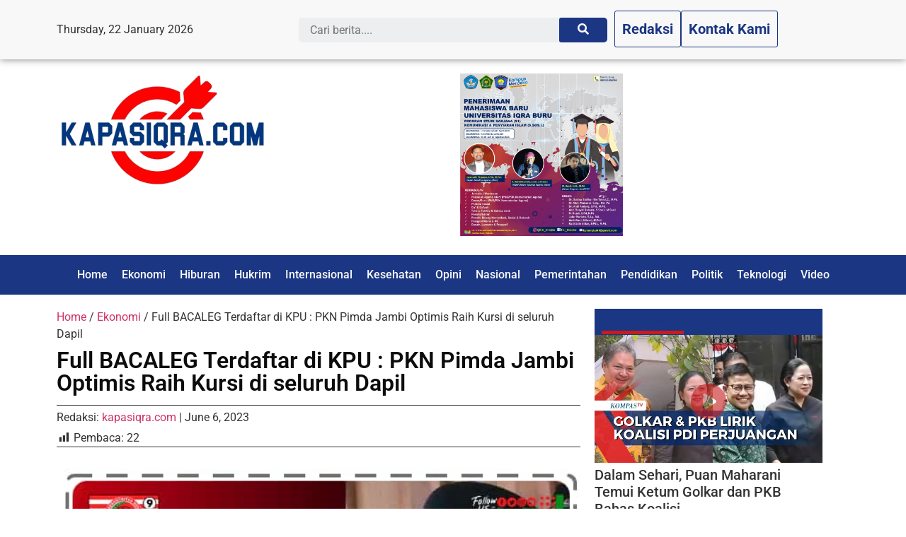

--- FILE ---
content_type: text/html; charset=UTF-8
request_url: https://kapasiqra.com/awdfas-asfafw-sdfwgag-erafdas-wafdwf-2/
body_size: 16365
content:
<!DOCTYPE html>
<html lang="en-US">
<head>
	<meta charset="UTF-8"/>
	<meta name="viewport" content="width=device-width, initial-scale=1, maximum-scale=1"/>
	<link rel="profile" href="http://gmpg.org/xfn/11"/>
	<link rel="pingback" href="https://kapasiqra.com/xmlrpc.php"/>
	<meta name='robots' content='index, follow, max-image-preview:large, max-snippet:-1, max-video-preview:-1' />
	<style>img:is([sizes="auto" i], [sizes^="auto," i]) { contain-intrinsic-size: 3000px 1500px }</style>
	
	<!-- This site is optimized with the Yoast SEO plugin v26.0 - https://yoast.com/wordpress/plugins/seo/ -->
	<title>Full BACALEG Terdaftar di KPU : PKN Pimda Jambi Optimis Raih Kursi di seluruh Dapil - Media Kapas Iqra</title>
	<link rel="canonical" href="https://kapasiqra.com/awdfas-asfafw-sdfwgag-erafdas-wafdwf-2/" />
	<meta property="og:locale" content="en_US" />
	<meta property="og:type" content="article" />
	<meta property="og:title" content="Full BACALEG Terdaftar di KPU : PKN Pimda Jambi Optimis Raih Kursi di seluruh Dapil - Media Kapas Iqra" />
	<meta property="og:description" content="Tahapan pendaftaran BACALEG Pemilu 2024 telah berakhir pada tanggal 14/05/2023. Partai Kebangkitan Nusantara (PKN)  Pimda Jambi telah melakukan pendaftaran, pada hari minggu 14/05/2023 dan dinyatakan lengkap oleh KPU Provinsi Jambi . Wakil Sekretaris Pimda PKN Jambi Eko Harwanto, SE mengatakan, “ Seluruh Pimpinan Cabang Kabupaten/Kota Seprovinsi Jambi Telah Melakukan pendaftaran di 11 Kabupaten Kota dan [&hellip;]" />
	<meta property="og:url" content="https://kapasiqra.com/awdfas-asfafw-sdfwgag-erafdas-wafdwf-2/" />
	<meta property="og:site_name" content="Media Kapas Iqra" />
	<meta property="article:published_time" content="2023-06-06T04:08:52+00:00" />
	<meta property="og:image" content="https://kapasiqra.com/wp-content/uploads/2023/06/4c789b81-e5a3-46dc-8ab5-10ad150161ad.jpeg" />
	<meta property="og:image:width" content="590" />
	<meta property="og:image:height" content="589" />
	<meta property="og:image:type" content="image/jpeg" />
	<meta name="author" content="kapasiqra.com" />
	<meta name="twitter:card" content="summary_large_image" />
	<meta name="twitter:label1" content="Written by" />
	<meta name="twitter:data1" content="kapasiqra.com" />
	<meta name="twitter:label2" content="Est. reading time" />
	<meta name="twitter:data2" content="1 minute" />
	<script type="application/ld+json" class="yoast-schema-graph">{"@context":"https://schema.org","@graph":[{"@type":"Article","@id":"https://kapasiqra.com/awdfas-asfafw-sdfwgag-erafdas-wafdwf-2/#article","isPartOf":{"@id":"https://kapasiqra.com/awdfas-asfafw-sdfwgag-erafdas-wafdwf-2/"},"author":{"name":"kapasiqra.com","@id":"https://kapasiqra.com/#/schema/person/44cf7d878cf28c67ea38dc316bb88cba"},"headline":"Full BACALEG Terdaftar di KPU : PKN Pimda Jambi Optimis Raih Kursi di seluruh Dapil","datePublished":"2023-06-06T04:08:52+00:00","mainEntityOfPage":{"@id":"https://kapasiqra.com/awdfas-asfafw-sdfwgag-erafdas-wafdwf-2/"},"wordCount":155,"commentCount":0,"publisher":{"@id":"https://kapasiqra.com/#organization"},"image":{"@id":"https://kapasiqra.com/awdfas-asfafw-sdfwgag-erafdas-wafdwf-2/#primaryimage"},"thumbnailUrl":"https://kapasiqra.com/wp-content/uploads/2023/06/4c789b81-e5a3-46dc-8ab5-10ad150161ad.jpeg","articleSection":["Ekonomi","Hiburan"],"inLanguage":"en-US"},{"@type":"WebPage","@id":"https://kapasiqra.com/awdfas-asfafw-sdfwgag-erafdas-wafdwf-2/","url":"https://kapasiqra.com/awdfas-asfafw-sdfwgag-erafdas-wafdwf-2/","name":"Full BACALEG Terdaftar di KPU : PKN Pimda Jambi Optimis Raih Kursi di seluruh Dapil - Media Kapas Iqra","isPartOf":{"@id":"https://kapasiqra.com/#website"},"primaryImageOfPage":{"@id":"https://kapasiqra.com/awdfas-asfafw-sdfwgag-erafdas-wafdwf-2/#primaryimage"},"image":{"@id":"https://kapasiqra.com/awdfas-asfafw-sdfwgag-erafdas-wafdwf-2/#primaryimage"},"thumbnailUrl":"https://kapasiqra.com/wp-content/uploads/2023/06/4c789b81-e5a3-46dc-8ab5-10ad150161ad.jpeg","datePublished":"2023-06-06T04:08:52+00:00","breadcrumb":{"@id":"https://kapasiqra.com/awdfas-asfafw-sdfwgag-erafdas-wafdwf-2/#breadcrumb"},"inLanguage":"en-US","potentialAction":[{"@type":"ReadAction","target":["https://kapasiqra.com/awdfas-asfafw-sdfwgag-erafdas-wafdwf-2/"]}]},{"@type":"ImageObject","inLanguage":"en-US","@id":"https://kapasiqra.com/awdfas-asfafw-sdfwgag-erafdas-wafdwf-2/#primaryimage","url":"https://kapasiqra.com/wp-content/uploads/2023/06/4c789b81-e5a3-46dc-8ab5-10ad150161ad.jpeg","contentUrl":"https://kapasiqra.com/wp-content/uploads/2023/06/4c789b81-e5a3-46dc-8ab5-10ad150161ad.jpeg","width":590,"height":589},{"@type":"BreadcrumbList","@id":"https://kapasiqra.com/awdfas-asfafw-sdfwgag-erafdas-wafdwf-2/#breadcrumb","itemListElement":[{"@type":"ListItem","position":1,"name":"Home","item":"https://kapasiqra.com/"},{"@type":"ListItem","position":2,"name":"Full BACALEG Terdaftar di KPU : PKN Pimda Jambi Optimis Raih Kursi di seluruh Dapil"}]},{"@type":"WebSite","@id":"https://kapasiqra.com/#website","url":"https://kapasiqra.com/","name":"Media Kapas Iqra","description":"Media Kapas Iqra","publisher":{"@id":"https://kapasiqra.com/#organization"},"potentialAction":[{"@type":"SearchAction","target":{"@type":"EntryPoint","urlTemplate":"https://kapasiqra.com/?s={search_term_string}"},"query-input":{"@type":"PropertyValueSpecification","valueRequired":true,"valueName":"search_term_string"}}],"inLanguage":"en-US"},{"@type":"Organization","@id":"https://kapasiqra.com/#organization","name":"Media Kapas Iqra","url":"https://kapasiqra.com/","logo":{"@type":"ImageObject","inLanguage":"en-US","@id":"https://kapasiqra.com/#/schema/logo/image/","url":"https://kapasiqra.com/wp-content/uploads/2023/07/logo-uTKk2yfD3-transformed-removebg-preview.png","contentUrl":"https://kapasiqra.com/wp-content/uploads/2023/07/logo-uTKk2yfD3-transformed-removebg-preview.png","width":516,"height":276,"caption":"Media Kapas Iqra"},"image":{"@id":"https://kapasiqra.com/#/schema/logo/image/"}},{"@type":"Person","@id":"https://kapasiqra.com/#/schema/person/44cf7d878cf28c67ea38dc316bb88cba","name":"kapasiqra.com","image":{"@type":"ImageObject","inLanguage":"en-US","@id":"https://kapasiqra.com/#/schema/person/image/","url":"https://secure.gravatar.com/avatar/72cf31e7ecff1e8c0fcea247a7503b35a3652f7dfcba0d310c3cbc85ae1c0804?s=96&d=mm&r=g","contentUrl":"https://secure.gravatar.com/avatar/72cf31e7ecff1e8c0fcea247a7503b35a3652f7dfcba0d310c3cbc85ae1c0804?s=96&d=mm&r=g","caption":"kapasiqra.com"},"sameAs":["https://kapasiqra.com"],"url":"https://kapasiqra.com/author/kapasi/"}]}</script>
	<!-- / Yoast SEO plugin. -->


<link rel='dns-prefetch' href='//static.addtoany.com' />
<link rel='dns-prefetch' href='//use.fontawesome.com' />
<link rel="alternate" type="application/rss+xml" title="Media Kapas Iqra &raquo; Feed" href="https://kapasiqra.com/feed/" />
<link rel="alternate" type="application/rss+xml" title="Media Kapas Iqra &raquo; Comments Feed" href="https://kapasiqra.com/comments/feed/" />
<script>
window._wpemojiSettings = {"baseUrl":"https:\/\/s.w.org\/images\/core\/emoji\/16.0.1\/72x72\/","ext":".png","svgUrl":"https:\/\/s.w.org\/images\/core\/emoji\/16.0.1\/svg\/","svgExt":".svg","source":{"concatemoji":"https:\/\/kapasiqra.com\/wp-includes\/js\/wp-emoji-release.min.js?ver=6.8.3"}};
/*! This file is auto-generated */
!function(s,n){var o,i,e;function c(e){try{var t={supportTests:e,timestamp:(new Date).valueOf()};sessionStorage.setItem(o,JSON.stringify(t))}catch(e){}}function p(e,t,n){e.clearRect(0,0,e.canvas.width,e.canvas.height),e.fillText(t,0,0);var t=new Uint32Array(e.getImageData(0,0,e.canvas.width,e.canvas.height).data),a=(e.clearRect(0,0,e.canvas.width,e.canvas.height),e.fillText(n,0,0),new Uint32Array(e.getImageData(0,0,e.canvas.width,e.canvas.height).data));return t.every(function(e,t){return e===a[t]})}function u(e,t){e.clearRect(0,0,e.canvas.width,e.canvas.height),e.fillText(t,0,0);for(var n=e.getImageData(16,16,1,1),a=0;a<n.data.length;a++)if(0!==n.data[a])return!1;return!0}function f(e,t,n,a){switch(t){case"flag":return n(e,"\ud83c\udff3\ufe0f\u200d\u26a7\ufe0f","\ud83c\udff3\ufe0f\u200b\u26a7\ufe0f")?!1:!n(e,"\ud83c\udde8\ud83c\uddf6","\ud83c\udde8\u200b\ud83c\uddf6")&&!n(e,"\ud83c\udff4\udb40\udc67\udb40\udc62\udb40\udc65\udb40\udc6e\udb40\udc67\udb40\udc7f","\ud83c\udff4\u200b\udb40\udc67\u200b\udb40\udc62\u200b\udb40\udc65\u200b\udb40\udc6e\u200b\udb40\udc67\u200b\udb40\udc7f");case"emoji":return!a(e,"\ud83e\udedf")}return!1}function g(e,t,n,a){var r="undefined"!=typeof WorkerGlobalScope&&self instanceof WorkerGlobalScope?new OffscreenCanvas(300,150):s.createElement("canvas"),o=r.getContext("2d",{willReadFrequently:!0}),i=(o.textBaseline="top",o.font="600 32px Arial",{});return e.forEach(function(e){i[e]=t(o,e,n,a)}),i}function t(e){var t=s.createElement("script");t.src=e,t.defer=!0,s.head.appendChild(t)}"undefined"!=typeof Promise&&(o="wpEmojiSettingsSupports",i=["flag","emoji"],n.supports={everything:!0,everythingExceptFlag:!0},e=new Promise(function(e){s.addEventListener("DOMContentLoaded",e,{once:!0})}),new Promise(function(t){var n=function(){try{var e=JSON.parse(sessionStorage.getItem(o));if("object"==typeof e&&"number"==typeof e.timestamp&&(new Date).valueOf()<e.timestamp+604800&&"object"==typeof e.supportTests)return e.supportTests}catch(e){}return null}();if(!n){if("undefined"!=typeof Worker&&"undefined"!=typeof OffscreenCanvas&&"undefined"!=typeof URL&&URL.createObjectURL&&"undefined"!=typeof Blob)try{var e="postMessage("+g.toString()+"("+[JSON.stringify(i),f.toString(),p.toString(),u.toString()].join(",")+"));",a=new Blob([e],{type:"text/javascript"}),r=new Worker(URL.createObjectURL(a),{name:"wpTestEmojiSupports"});return void(r.onmessage=function(e){c(n=e.data),r.terminate(),t(n)})}catch(e){}c(n=g(i,f,p,u))}t(n)}).then(function(e){for(var t in e)n.supports[t]=e[t],n.supports.everything=n.supports.everything&&n.supports[t],"flag"!==t&&(n.supports.everythingExceptFlag=n.supports.everythingExceptFlag&&n.supports[t]);n.supports.everythingExceptFlag=n.supports.everythingExceptFlag&&!n.supports.flag,n.DOMReady=!1,n.readyCallback=function(){n.DOMReady=!0}}).then(function(){return e}).then(function(){var e;n.supports.everything||(n.readyCallback(),(e=n.source||{}).concatemoji?t(e.concatemoji):e.wpemoji&&e.twemoji&&(t(e.twemoji),t(e.wpemoji)))}))}((window,document),window._wpemojiSettings);
</script>

<link rel='stylesheet' id='dashicons-css' href='https://kapasiqra.com/wp-includes/css/dashicons.min.css?ver=6.8.3' media='all' />
<link rel='stylesheet' id='post-views-counter-frontend-css' href='https://kapasiqra.com/wp-content/plugins/post-views-counter/css/frontend.css?ver=1.6.1' media='all' />
<link rel='stylesheet' id='xpro-elementor-addons-widgets-css' href='https://kapasiqra.com/wp-content/plugins/xpro-elementor-addons/assets/css/xpro-widgets.css?ver=1.4.18' media='all' />
<link rel='stylesheet' id='xpro-elementor-addons-responsive-css' href='https://kapasiqra.com/wp-content/plugins/xpro-elementor-addons/assets/css/xpro-responsive.css?ver=1.4.18' media='all' />
<link rel='stylesheet' id='font-awesome-css' href='https://kapasiqra.com/wp-content/plugins/elementor/assets/lib/font-awesome/css/all.min.css?ver=5.15.3' media='all' />
<link rel='stylesheet' id='social-icons-css' href='https://kapasiqra.com/wp-content/plugins/elementor/assets/css/widget-social-icons.min.css?ver=3.28.0' media='all' />
<link rel='stylesheet' id='xpro-icons-css' href='https://kapasiqra.com/wp-content/plugins/xpro-elementor-addons/assets/css/xpro-icons.min.css?ver=1.0.0' media='all' />
<style id='wp-emoji-styles-inline-css'>

	img.wp-smiley, img.emoji {
		display: inline !important;
		border: none !important;
		box-shadow: none !important;
		height: 1em !important;
		width: 1em !important;
		margin: 0 0.07em !important;
		vertical-align: -0.1em !important;
		background: none !important;
		padding: 0 !important;
	}
</style>
<style id='font-awesome-svg-styles-default-inline-css'>
.svg-inline--fa {
  display: inline-block;
  height: 1em;
  overflow: visible;
  vertical-align: -.125em;
}
</style>
<link rel='stylesheet' id='font-awesome-svg-styles-css' href='https://kapasiqra.com/wp-content/uploads/font-awesome/v6.4.0/css/svg-with-js.css' media='all' />
<style id='font-awesome-svg-styles-inline-css'>
   .wp-block-font-awesome-icon svg::before,
   .wp-rich-text-font-awesome-icon svg::before {content: unset;}
</style>
<link rel='stylesheet' id='xpro-theme-builder-css' href='https://kapasiqra.com/wp-content/plugins/xpro-theme-builder/assets/css/xpro-theme-builder.css?ver=1.2.11' media='all' />
<link rel='stylesheet' id='elementor-icons-css' href='https://kapasiqra.com/wp-content/plugins/elementor/assets/lib/eicons/css/elementor-icons.min.css?ver=5.44.0' media='all' />
<link rel='stylesheet' id='elementor-frontend-css' href='https://kapasiqra.com/wp-content/plugins/elementor/assets/css/frontend.min.css?ver=3.32.4' media='all' />
<link rel='stylesheet' id='elementor-post-5-css' href='https://kapasiqra.com/wp-content/uploads/elementor/css/post-5.css?ver=1766173639' media='all' />
<link rel='stylesheet' id='xpro-elementor-widgetarea-editor-css' href='https://kapasiqra.com/wp-content/plugins/xpro-elementor-addons/inc/controls/assets/css/widgetarea-editor.css?ver=1.4.18' media='all' />
<link rel='stylesheet' id='elementor-post-212-css' href='https://kapasiqra.com/wp-content/uploads/elementor/css/post-212.css?ver=1766173639' media='all' />
<link rel='stylesheet' id='elementor-post-251-css' href='https://kapasiqra.com/wp-content/uploads/elementor/css/post-251.css?ver=1766173640' media='all' />
<link rel='stylesheet' id='elementor-post-367-css' href='https://kapasiqra.com/wp-content/uploads/elementor/css/post-367.css?ver=1766174457' media='all' />
<link rel='stylesheet' id='parent-style-css' href='https://kapasiqra.com/wp-content/themes/hello-elementor/style.css?ver=6.8.3' media='all' />
<link rel='stylesheet' id='hello-elementor-css' href='https://kapasiqra.com/wp-content/themes/hello-elementor/assets/css/reset.css?ver=3.4.5' media='all' />
<link rel='stylesheet' id='hello-elementor-theme-style-css' href='https://kapasiqra.com/wp-content/themes/hello-elementor/assets/css/theme.css?ver=3.4.5' media='all' />
<link rel='stylesheet' id='hello-elementor-header-footer-css' href='https://kapasiqra.com/wp-content/themes/hello-elementor/assets/css/header-footer.css?ver=3.4.5' media='all' />
<link rel='stylesheet' id='font-awesome-official-css' href='https://use.fontawesome.com/releases/v6.4.0/css/all.css' media='all' integrity="sha384-iw3OoTErCYJJB9mCa8LNS2hbsQ7M3C0EpIsO/H5+EGAkPGc6rk+V8i04oW/K5xq0" crossorigin="anonymous" />
<link rel='stylesheet' id='addtoany-css' href='https://kapasiqra.com/wp-content/plugins/add-to-any/addtoany.min.css?ver=1.16' media='all' />
<link rel='stylesheet' id='upk-site-css' href='https://kapasiqra.com/wp-content/plugins/ultimate-post-kit/assets/css/upk-site.css?ver=4.0.4' media='all' />
<link rel='stylesheet' id='font-awesome-official-v4shim-css' href='https://use.fontawesome.com/releases/v6.4.0/css/v4-shims.css' media='all' integrity="sha384-TjXU13dTMPo+5ZlOUI1IGXvpmajjoetPqbUJqTx+uZ1bGwylKHNEItuVe/mg/H6l" crossorigin="anonymous" />
<link rel='stylesheet' id='elementor-gf-local-roboto-css' href='https://kapasiqra.com/wp-content/uploads/elementor/google-fonts/css/roboto.css?ver=1742241175' media='all' />
<link rel='stylesheet' id='elementor-gf-local-robotoslab-css' href='https://kapasiqra.com/wp-content/uploads/elementor/google-fonts/css/robotoslab.css?ver=1742241183' media='all' />
<link rel='stylesheet' id='elementor-icons-shared-0-css' href='https://kapasiqra.com/wp-content/plugins/elementor/assets/lib/font-awesome/css/fontawesome.min.css?ver=5.15.3' media='all' />
<link rel='stylesheet' id='elementor-icons-fa-solid-css' href='https://kapasiqra.com/wp-content/plugins/elementor/assets/lib/font-awesome/css/solid.min.css?ver=5.15.3' media='all' />
<link rel='stylesheet' id='elementor-icons-fa-brands-css' href='https://kapasiqra.com/wp-content/plugins/elementor/assets/lib/font-awesome/css/brands.min.css?ver=5.15.3' media='all' />
<link rel='stylesheet' id='elementor-icons-fa-regular-css' href='https://kapasiqra.com/wp-content/plugins/elementor/assets/lib/font-awesome/css/regular.min.css?ver=5.15.3' media='all' />
<script id="post-views-counter-frontend-js-before">
var pvcArgsFrontend = {"mode":"js","postID":57,"requestURL":"https:\/\/kapasiqra.com\/wp-admin\/admin-ajax.php","nonce":"2f16d218aa","dataStorage":"cookies","multisite":false,"path":"\/","domain":""};
</script>
<script src="https://kapasiqra.com/wp-content/plugins/post-views-counter/js/frontend.js?ver=1.6.1" id="post-views-counter-frontend-js"></script>
<script src="https://kapasiqra.com/wp-includes/js/jquery/jquery.min.js?ver=3.7.1" id="jquery-core-js"></script>
<script src="https://kapasiqra.com/wp-includes/js/jquery/jquery-migrate.min.js?ver=3.4.1" id="jquery-migrate-js"></script>
<script id="addtoany-core-js-before">
window.a2a_config=window.a2a_config||{};a2a_config.callbacks=[];a2a_config.overlays=[];a2a_config.templates={};
</script>
<script defer src="https://static.addtoany.com/menu/page.js" id="addtoany-core-js"></script>
<script defer src="https://kapasiqra.com/wp-content/plugins/add-to-any/addtoany.min.js?ver=1.1" id="addtoany-jquery-js"></script>
<link rel="https://api.w.org/" href="https://kapasiqra.com/wp-json/" /><link rel="alternate" title="JSON" type="application/json" href="https://kapasiqra.com/wp-json/wp/v2/posts/57" /><link rel="EditURI" type="application/rsd+xml" title="RSD" href="https://kapasiqra.com/xmlrpc.php?rsd" />
<meta name="generator" content="WordPress 6.8.3" />
<link rel='shortlink' href='https://kapasiqra.com/?p=57' />
<link rel="alternate" title="oEmbed (JSON)" type="application/json+oembed" href="https://kapasiqra.com/wp-json/oembed/1.0/embed?url=https%3A%2F%2Fkapasiqra.com%2Fawdfas-asfafw-sdfwgag-erafdas-wafdwf-2%2F" />
<link rel="alternate" title="oEmbed (XML)" type="text/xml+oembed" href="https://kapasiqra.com/wp-json/oembed/1.0/embed?url=https%3A%2F%2Fkapasiqra.com%2Fawdfas-asfafw-sdfwgag-erafdas-wafdwf-2%2F&#038;format=xml" />
<meta name="generator" content="Elementor 3.32.4; features: additional_custom_breakpoints; settings: css_print_method-external, google_font-enabled, font_display-swap">
			<style>
				.e-con.e-parent:nth-of-type(n+4):not(.e-lazyloaded):not(.e-no-lazyload),
				.e-con.e-parent:nth-of-type(n+4):not(.e-lazyloaded):not(.e-no-lazyload) * {
					background-image: none !important;
				}
				@media screen and (max-height: 1024px) {
					.e-con.e-parent:nth-of-type(n+3):not(.e-lazyloaded):not(.e-no-lazyload),
					.e-con.e-parent:nth-of-type(n+3):not(.e-lazyloaded):not(.e-no-lazyload) * {
						background-image: none !important;
					}
				}
				@media screen and (max-height: 640px) {
					.e-con.e-parent:nth-of-type(n+2):not(.e-lazyloaded):not(.e-no-lazyload),
					.e-con.e-parent:nth-of-type(n+2):not(.e-lazyloaded):not(.e-no-lazyload) * {
						background-image: none !important;
					}
				}
			</style>
			<link rel="icon" href="https://kapasiqra.com/wp-content/uploads/2023/07/logo-uTKk2yfD3-transformed-removebg-preview-1-e1707462920234-150x150.png" sizes="32x32" />
<link rel="icon" href="https://kapasiqra.com/wp-content/uploads/2023/07/logo-uTKk2yfD3-transformed-removebg-preview-1-e1707462920234.png" sizes="192x192" />
<link rel="apple-touch-icon" href="https://kapasiqra.com/wp-content/uploads/2023/07/logo-uTKk2yfD3-transformed-removebg-preview-1-e1707462920234.png" />
<meta name="msapplication-TileImage" content="https://kapasiqra.com/wp-content/uploads/2023/07/logo-uTKk2yfD3-transformed-removebg-preview-1-e1707462920234.png" />
		<style id="wp-custom-css">
			.thumb-video {
	position:relative;
}

.ikon-video {
    width: 100%;
    position: absolute;
    display: flex;
    justify-content: center;
    align-items: center;
    top: 0;
    bottom: 0;
    left: 0;
    right: 0;
    margin: auto;
}		</style>
		</head>

<body class="wp-singular post-template-default single single-post postid-57 single-format-standard wp-custom-logo wp-embed-responsive wp-theme-hello-elementor wp-child-theme-hello-elementor-child xpro-theme-builder-template hello-elementor-default elementor-default elementor-kit-5">
	<header class="xpro-theme-builder-header xtb-header-sticky" itemscope="itemscope" itemtype="https://schema.org/WPHeader">
		<p class="main-title xpro-hidden" itemprop="headline"><a href="https://kapasiqra.com" title="Media Kapas Iqra" rel="home">Media Kapas Iqra</a></p>
		<nav class="xpro-theme-builder-header-nav">
					<div data-elementor-type="xpro-themer" data-elementor-id="212" class="elementor elementor-212 post-57 post type-post status-publish format-standard has-post-thumbnail hentry category-ekonomi category-hiburan">
				<div class="elementor-element elementor-element-5af74f5 elementor-hidden-mobile e-flex e-con-boxed e-con e-parent" data-id="5af74f5" data-element_type="container" data-settings="{&quot;background_background&quot;:&quot;classic&quot;}">
					<div class="e-con-inner">
		<div class="elementor-element elementor-element-e7cef67 e-con-full e-flex e-con e-child" data-id="e7cef67" data-element_type="container">
				<div class="elementor-element elementor-element-c1aea0f elementor-widget elementor-widget-shortcode" data-id="c1aea0f" data-element_type="widget" data-widget_type="shortcode.default">
				<div class="elementor-widget-container">
							<div class="elementor-shortcode">Thursday, 22 January 2026</div>
						</div>
				</div>
				</div>
		<div class="elementor-element elementor-element-c11183c e-con-full e-flex e-con e-child" data-id="c11183c" data-element_type="container">
				<div class="elementor-element elementor-element-0e97841 elementor-widget elementor-widget-xpro-search" data-id="0e97841" data-element_type="widget" data-settings="{&quot;layout&quot;:&quot;1&quot;}" data-widget_type="xpro-search.default">
				<div class="elementor-widget-container">
					<form class="xpro-elementor-search-wrapper xpro-elementor-search-layout-1" method="get" id="searchform" autocomplete="off" action="https://kapasiqra.com/" role="search">

	<div class="xpro-elementor-search-inner">
		<label class="sr-only" for="s">Search</label>
		<div class="xpro-elementor-search-input-group">
			<input class="field form-control" id="s" name="s" type="text" placeholder="Cari berita...." value="">
							<button id="searchsubmit" class="xpro-elementor-search-button" type="submit">
					<i aria-hidden="true" class="fas fa-search"></i>				</button>
					</div>
				<input type="hidden" name="post_type" value="post">
	</div>

	</form>
				</div>
				</div>
				</div>
		<div class="elementor-element elementor-element-464cf51 e-con-full e-flex e-con e-child" data-id="464cf51" data-element_type="container">
				<div class="elementor-element elementor-element-fd5d256 elementor-widget elementor-widget-xpro-button" data-id="fd5d256" data-element_type="widget" data-widget_type="xpro-button.default">
				<div class="elementor-widget-container">
					
<a  href="https://kapasiqra.com/redaksi/" class="xpro-elementor-button xpro-elementor-button-animation-none xpro-align-icon-right">
<span class="xpro-elementor-button-inner">
<span class="xpro-button-text">Redaksi</span>
</span>
</a>
				</div>
				</div>
				<div class="elementor-element elementor-element-67887fb elementor-widget elementor-widget-xpro-button" data-id="67887fb" data-element_type="widget" data-widget_type="xpro-button.default">
				<div class="elementor-widget-container">
					
<a  href="https://kapasiqra.com/kontak-kami/" class="xpro-elementor-button xpro-elementor-button-animation-none xpro-align-icon-right">
<span class="xpro-elementor-button-inner">
<span class="xpro-button-text">Kontak Kami</span>
</span>
</a>
				</div>
				</div>
				</div>
					</div>
				</div>
		<div class="elementor-element elementor-element-4a99d50 e-flex e-con-boxed e-con e-parent" data-id="4a99d50" data-element_type="container">
					<div class="e-con-inner">
		<div class="elementor-element elementor-element-fc59303 e-con-full e-flex e-con e-child" data-id="fc59303" data-element_type="container">
				<div class="elementor-element elementor-element-02201b6 elementor-widget elementor-widget-xpro-site-logo" data-id="02201b6" data-element_type="widget" data-widget_type="xpro-site-logo.default">
				<div class="elementor-widget-container">
					<a href="https://kapasiqra.com">
	<div class="xpro-site-logo">
		<img width="300" height="160" src="https://kapasiqra.com/wp-content/uploads/2023/07/logo-uTKk2yfD3-transformed-removebg-preview-300x160.png" class="attachment-medium size-medium" alt="" decoding="async" srcset="https://kapasiqra.com/wp-content/uploads/2023/07/logo-uTKk2yfD3-transformed-removebg-preview-300x160.png 300w, https://kapasiqra.com/wp-content/uploads/2023/07/logo-uTKk2yfD3-transformed-removebg-preview.png 516w" sizes="(max-width: 300px) 100vw, 300px" />	</div>
</a>
				</div>
				</div>
				</div>
		<div class="elementor-element elementor-element-f635ce1 e-con-full e-flex e-con e-child" data-id="f635ce1" data-element_type="container">
				<div class="elementor-element elementor-element-caf1ba7 heading elementor-widget__width-initial elementor-widget-mobile__width-inherit elementor-widget elementor-widget-shortcode" data-id="caf1ba7" data-element_type="widget" data-widget_type="shortcode.default">
				<div class="elementor-widget-container">
							<div class="elementor-shortcode"><div class="sbanner"><img src="https://kapasiqra.com/wp-content/uploads/2025/02/IMG-20250210-WA0027.jpg"></div></div>
						</div>
				</div>
				<div class="elementor-element elementor-element-9f309d4 elementor-hidden-desktop elementor-hidden-tablet elementor-widget elementor-widget-xpro-search" data-id="9f309d4" data-element_type="widget" data-settings="{&quot;layout&quot;:&quot;1&quot;}" data-widget_type="xpro-search.default">
				<div class="elementor-widget-container">
					<form class="xpro-elementor-search-wrapper xpro-elementor-search-layout-1" method="get" id="searchform" autocomplete="off" action="https://kapasiqra.com/" role="search">

	<div class="xpro-elementor-search-inner">
		<label class="sr-only" for="s">Search</label>
		<div class="xpro-elementor-search-input-group">
			<input class="field form-control" id="s" name="s" type="text" placeholder="Cari berita......" value="">
							<button id="searchsubmit" class="xpro-elementor-search-button" type="submit">
					<i aria-hidden="true" class="fas fa-search"></i>				</button>
					</div>
				<input type="hidden" name="post_type" value="post">
	</div>

	</form>
				</div>
				</div>
				</div>
					</div>
				</div>
		<div class="elementor-element elementor-element-3250bb1 e-flex e-con-boxed e-con e-parent" data-id="3250bb1" data-element_type="container" data-settings="{&quot;background_background&quot;:&quot;classic&quot;}">
					<div class="e-con-inner">
				<div class="elementor-element elementor-element-4fcbac5 elementor-hidden-desktop elementor-widget elementor-widget-heading" data-id="4fcbac5" data-element_type="widget" data-widget_type="heading.default">
				<div class="elementor-widget-container">
					<h2 class="elementor-heading-title elementor-size-default">Menu</h2>				</div>
				</div>
				<div class="elementor-element elementor-element-f826d30 elementor-widget elementor-widget-xpro-horizontal-menu" data-id="f826d30" data-element_type="widget" data-settings="{&quot;responsive_show&quot;:&quot;tablet&quot;}" data-widget_type="xpro-horizontal-menu.default">
				<div class="elementor-widget-container">
					<div class="xpro-elementor-horizontal-navbar-wrapper xpro-elementor-horizontal-menu-responsive-tablet xpro-push-right">

		<button type="button" class="xpro-elementor-horizontal-menu-close">
		<i aria-hidden="true" class="fas fa-times"></i>	</button>
	
	<div class="xpro-elementor-horizontal-navbar xpro-elementor-horizontal-menu-style-fade"><ul id="menu-menu-utama" class="xpro-elementor-horizontal-navbar-nav"><li itemscope="itemscope" itemtype="https://www.schema.org/SiteNavigationElement" id="menu-item-242" class="menu-item menu-item-type-post_type menu-item-object-page menu-item-home menu-item-242 nav-item"><a href="https://kapasiqra.com/" class="xpro-elementor-nav-link">Home</a></li>
<li itemscope="itemscope" itemtype="https://www.schema.org/SiteNavigationElement" id="menu-item-232" class="menu-item menu-item-type-taxonomy menu-item-object-category current-post-ancestor current-menu-parent current-post-parent active menu-item-232 nav-item"><a href="https://kapasiqra.com/category/ekonomi/" class="xpro-elementor-nav-link">Ekonomi</a></li>
<li itemscope="itemscope" itemtype="https://www.schema.org/SiteNavigationElement" id="menu-item-233" class="menu-item menu-item-type-taxonomy menu-item-object-category current-post-ancestor current-menu-parent current-post-parent active menu-item-233 nav-item"><a href="https://kapasiqra.com/category/hiburan/" class="xpro-elementor-nav-link">Hiburan</a></li>
<li itemscope="itemscope" itemtype="https://www.schema.org/SiteNavigationElement" id="menu-item-234" class="menu-item menu-item-type-taxonomy menu-item-object-category menu-item-234 nav-item"><a href="https://kapasiqra.com/category/hukrim/" class="xpro-elementor-nav-link">Hukrim</a></li>
<li itemscope="itemscope" itemtype="https://www.schema.org/SiteNavigationElement" id="menu-item-235" class="menu-item menu-item-type-taxonomy menu-item-object-category menu-item-235 nav-item"><a href="https://kapasiqra.com/category/internasional/" class="xpro-elementor-nav-link">Internasional</a></li>
<li itemscope="itemscope" itemtype="https://www.schema.org/SiteNavigationElement" id="menu-item-236" class="menu-item menu-item-type-taxonomy menu-item-object-category menu-item-236 nav-item"><a href="https://kapasiqra.com/category/kesehatan/" class="xpro-elementor-nav-link">Kesehatan</a></li>
<li itemscope="itemscope" itemtype="https://www.schema.org/SiteNavigationElement" id="menu-item-398" class="menu-item menu-item-type-taxonomy menu-item-object-category menu-item-398 nav-item"><a href="https://kapasiqra.com/category/opini/" class="xpro-elementor-nav-link">Opini</a></li>
<li itemscope="itemscope" itemtype="https://www.schema.org/SiteNavigationElement" id="menu-item-237" class="menu-item menu-item-type-taxonomy menu-item-object-category menu-item-237 nav-item"><a href="https://kapasiqra.com/category/nasional/" class="xpro-elementor-nav-link">Nasional</a></li>
<li itemscope="itemscope" itemtype="https://www.schema.org/SiteNavigationElement" id="menu-item-238" class="menu-item menu-item-type-taxonomy menu-item-object-category menu-item-238 nav-item"><a href="https://kapasiqra.com/category/pemerintahan/" class="xpro-elementor-nav-link">Pemerintahan</a></li>
<li itemscope="itemscope" itemtype="https://www.schema.org/SiteNavigationElement" id="menu-item-239" class="menu-item menu-item-type-taxonomy menu-item-object-category menu-item-239 nav-item"><a href="https://kapasiqra.com/category/pendidikan/" class="xpro-elementor-nav-link">Pendidikan</a></li>
<li itemscope="itemscope" itemtype="https://www.schema.org/SiteNavigationElement" id="menu-item-240" class="menu-item menu-item-type-taxonomy menu-item-object-category menu-item-240 nav-item"><a href="https://kapasiqra.com/category/politik/" class="xpro-elementor-nav-link">Politik</a></li>
<li itemscope="itemscope" itemtype="https://www.schema.org/SiteNavigationElement" id="menu-item-241" class="menu-item menu-item-type-taxonomy menu-item-object-category menu-item-241 nav-item"><a href="https://kapasiqra.com/category/teknologi/" class="xpro-elementor-nav-link">Teknologi</a></li>
<li itemscope="itemscope" itemtype="https://www.schema.org/SiteNavigationElement" id="menu-item-349" class="menu-item menu-item-type-post_type menu-item-object-page menu-item-349 nav-item"><a href="https://kapasiqra.com/video/" class="xpro-elementor-nav-link">Video</a></li>
</ul></div></div>

<div class="xpro-elementor-horizontal-menu-overlay"></div>

<div class="xpro-elementor-horizontal-menu-toggler-wrapper">
	<button type="button" class="xpro-elementor-horizontal-menu-toggler">
		<i aria-hidden="true" class="fas fa-bars"></i>	</button>
</div>
				</div>
				</div>
					</div>
				</div>
				</div>
				</nav>
	</header>

		<div class="xpro-theme-builder-singular-wrapper">
				<div data-elementor-type="xpro-themer" data-elementor-id="367" class="elementor elementor-367 post-57 post type-post status-publish format-standard has-post-thumbnail hentry category-ekonomi category-hiburan">
				<div class="elementor-element elementor-element-455d980 e-flex e-con-boxed e-con e-parent" data-id="455d980" data-element_type="container">
					<div class="e-con-inner">
		<div class="elementor-element elementor-element-899c213 e-con-full e-flex e-con e-child" data-id="899c213" data-element_type="container">
				<div class="elementor-element elementor-element-2d1dba5 elementor-widget elementor-widget-shortcode" data-id="2d1dba5" data-element_type="widget" data-widget_type="shortcode.default">
				<div class="elementor-widget-container">
							<div class="elementor-shortcode"><div class="bc-suka"><p id="breadcrumbs"><a href="https://kapasiqra.com">Home</a> / <a href="https://kapasiqra.com/category/ekonomi/">Ekonomi</a> / Full BACALEG Terdaftar di KPU : PKN Pimda Jambi Optimis Raih Kursi di seluruh Dapil</p></div></div>
						</div>
				</div>
				<div class="elementor-element elementor-element-8ea39a1 elementor-widget elementor-widget-xpro-post-title" data-id="8ea39a1" data-element_type="widget" data-widget_type="xpro-post-title.default">
				<div class="elementor-widget-container">
					<h2 class="xpro-post-title">
<span class="xpro-post-title-text">
		Full BACALEG Terdaftar di KPU : PKN Pimda Jambi Optimis Raih Kursi di seluruh Dapil	</span>
</h2>

				</div>
				</div>
				<div class="elementor-element elementor-element-075992f elementor-widget elementor-widget-shortcode" data-id="075992f" data-element_type="widget" data-widget_type="shortcode.default">
				<div class="elementor-widget-container">
							<div class="elementor-shortcode">Redaksi: <a href="https://kapasiqra.com/author/kapasi/">kapasiqra.com</a> | June 6, 2023</div>
						</div>
				</div>
				<div class="elementor-element elementor-element-0da9e60 elementor-widget elementor-widget-shortcode" data-id="0da9e60" data-element_type="widget" data-widget_type="shortcode.default">
				<div class="elementor-widget-container">
							<div class="elementor-shortcode"><div class="post-views content-post post-57 entry-meta load-static">
				<span class="post-views-icon dashicons dashicons-chart-bar"></span> <span class="post-views-label">Pembaca:</span> <span class="post-views-count">22</span>
			</div></div>
						</div>
				</div>
				<div class="elementor-element elementor-element-08f1734 elementor-widget elementor-widget-xpro-featured-image" data-id="08f1734" data-element_type="widget" data-widget_type="xpro-featured-image.default">
				<div class="elementor-widget-container">
					<div class="xpro-featured-image">
<img width="590" height="589" src="https://kapasiqra.com/wp-content/uploads/2023/06/4c789b81-e5a3-46dc-8ab5-10ad150161ad.jpeg" class="attachment-large size-large" alt="" decoding="async" srcset="https://kapasiqra.com/wp-content/uploads/2023/06/4c789b81-e5a3-46dc-8ab5-10ad150161ad.jpeg 590w, https://kapasiqra.com/wp-content/uploads/2023/06/4c789b81-e5a3-46dc-8ab5-10ad150161ad-300x300.jpeg 300w, https://kapasiqra.com/wp-content/uploads/2023/06/4c789b81-e5a3-46dc-8ab5-10ad150161ad-150x150.jpeg 150w" sizes="(max-width: 590px) 100vw, 590px" /></div>
				</div>
				</div>
				<div class="elementor-element elementor-element-46e47b5 elementor-widget elementor-widget-xpro-post-content" data-id="46e47b5" data-element_type="widget" data-widget_type="xpro-post-content.default">
				<div class="elementor-widget-container">
					
<div class="xpro-elementor-content">
		<p>Tahapan pendaftaran BACALEG Pemilu 2024 telah berakhir pada tanggal 14/05/2023.</p>
<p>Partai Kebangkitan Nusantara (PKN)  Pimda Jambi telah melakukan pendaftaran, pada hari minggu 14/05/2023 dan dinyatakan lengkap oleh KPU Provinsi Jambi .</p>
<p>Wakil Sekretaris Pimda PKN Jambi Eko Harwanto, SE mengatakan, “ Seluruh Pimpinan Cabang Kabupaten/Kota Seprovinsi Jambi Telah Melakukan pendaftaran di 11 Kabupaten Kota dan dinyatakan lengkap oleh KPU Kabupaten kota tersebut, oleh karena itu kami optimis PKN di Setiap Kabupaten Kota dan Provinsi Jambi akan mendapatkan Kursi di setiap Dapil, karena BACALEG yang di daftarkan di Setiap Dapilnya Penuh Terisi, karena nya kami optimis dapat mengejar target tersebut” ujarnya.</p>
<p>“Kami dari Pimda Jambi memohon doa dan dukungan Masyarakat Jambi untuk memilih Partai Kebangkitan Nusantara, karena PKN mempunyai Visi Misi yang berbeda dan PKN tempat ternyaman dalam menuangkan ide-ide untuk memajukan bangsa dan negara serta mensejahterakan masyarakat, tutup Eko Harwanto.”</p>
<p>&nbsp;</p>
<p>Sumber berita : https://berita1.id</p>
<div class="addtoany_share_save_container addtoany_content addtoany_content_bottom"><div class="a2a_kit a2a_kit_size_32 addtoany_list" data-a2a-url="https://kapasiqra.com/awdfas-asfafw-sdfwgag-erafdas-wafdwf-2/" data-a2a-title="Full BACALEG Terdaftar di KPU : PKN Pimda Jambi Optimis Raih Kursi di seluruh Dapil"><a class="a2a_button_facebook" href="https://www.addtoany.com/add_to/facebook?linkurl=https%3A%2F%2Fkapasiqra.com%2Fawdfas-asfafw-sdfwgag-erafdas-wafdwf-2%2F&amp;linkname=Full%20BACALEG%20Terdaftar%20di%20KPU%20%3A%20PKN%20Pimda%20Jambi%20Optimis%20Raih%20Kursi%20di%20seluruh%20Dapil" title="Facebook" rel="nofollow noopener" target="_blank"></a><a class="a2a_button_twitter" href="https://www.addtoany.com/add_to/twitter?linkurl=https%3A%2F%2Fkapasiqra.com%2Fawdfas-asfafw-sdfwgag-erafdas-wafdwf-2%2F&amp;linkname=Full%20BACALEG%20Terdaftar%20di%20KPU%20%3A%20PKN%20Pimda%20Jambi%20Optimis%20Raih%20Kursi%20di%20seluruh%20Dapil" title="Twitter" rel="nofollow noopener" target="_blank"></a><a class="a2a_button_whatsapp" href="https://www.addtoany.com/add_to/whatsapp?linkurl=https%3A%2F%2Fkapasiqra.com%2Fawdfas-asfafw-sdfwgag-erafdas-wafdwf-2%2F&amp;linkname=Full%20BACALEG%20Terdaftar%20di%20KPU%20%3A%20PKN%20Pimda%20Jambi%20Optimis%20Raih%20Kursi%20di%20seluruh%20Dapil" title="WhatsApp" rel="nofollow noopener" target="_blank"></a><a class="a2a_button_telegram" href="https://www.addtoany.com/add_to/telegram?linkurl=https%3A%2F%2Fkapasiqra.com%2Fawdfas-asfafw-sdfwgag-erafdas-wafdwf-2%2F&amp;linkname=Full%20BACALEG%20Terdaftar%20di%20KPU%20%3A%20PKN%20Pimda%20Jambi%20Optimis%20Raih%20Kursi%20di%20seluruh%20Dapil" title="Telegram" rel="nofollow noopener" target="_blank"></a><a class="a2a_button_x" href="https://www.addtoany.com/add_to/x?linkurl=https%3A%2F%2Fkapasiqra.com%2Fawdfas-asfafw-sdfwgag-erafdas-wafdwf-2%2F&amp;linkname=Full%20BACALEG%20Terdaftar%20di%20KPU%20%3A%20PKN%20Pimda%20Jambi%20Optimis%20Raih%20Kursi%20di%20seluruh%20Dapil" title="X" rel="nofollow noopener" target="_blank"></a><a class="a2a_dd addtoany_share_save addtoany_share" href="https://www.addtoany.com/share"></a></div></div></div>

				</div>
				</div>
				<div class="elementor-element elementor-element-d6fc985 elementor-hidden-mobile elementor-widget elementor-widget-xpro-heading" data-id="d6fc985" data-element_type="widget" data-widget_type="xpro-heading.default">
				<div class="elementor-widget-container">
					<div class="xpro-heading-wrapper xpro-simple-heading-wrapper">
	<h2 class="xpro-heading-title"> <span class="xpro-title-focus">Berita Terbaru</span> </h2></div>
				</div>
				</div>
				<div class="elementor-element elementor-element-194c757 elementor-hidden-mobile elementor-widget elementor-widget-upk-harold-list" data-id="194c757" data-element_type="widget" data-widget_type="upk-harold-list.default">
				<div class="elementor-widget-container">
							<div class="upk-harold-list">
			<div class="upk-list-wrap">

				
							<div class="upk-item">
			<div class="upk-item-box">
									<div class="upk-image-wrap">
						<img width="300" height="236" src="https://kapasiqra.com/wp-content/uploads/2025/06/IMG_20250604_174153-1-300x236.jpg" class="upk-img" alt="Mahasiswa HIPMMAST Cabang Iqra Buru Gelar Bakti Sosial di Pasar Inpres Namlea" decoding="async" srcset="https://kapasiqra.com/wp-content/uploads/2025/06/IMG_20250604_174153-1-300x236.jpg 300w, https://kapasiqra.com/wp-content/uploads/2025/06/IMG_20250604_174153-1-1024x806.jpg 1024w, https://kapasiqra.com/wp-content/uploads/2025/06/IMG_20250604_174153-1-768x604.jpg 768w, https://kapasiqra.com/wp-content/uploads/2025/06/IMG_20250604_174153-1-1536x1208.jpg 1536w, https://kapasiqra.com/wp-content/uploads/2025/06/IMG_20250604_174153-1-2048x1611.jpg 2048w" sizes="(max-width: 300px) 100vw, 300px" />					</div>
								<div class="upk-content">
					<div>
								<div class="upk-category">
			<a href="https://kapasiqra.com/category/pendidikan/">Pendidikan</a>		</div>
							<h3 class="upk-title"><a href="https://kapasiqra.com/mahasiswa-hipmmast-cabang-iqra-buru-gelar-bakti-sosial-di-pasar-inpres-namlea/" title="Mahasiswa HIPMMAST Cabang Iqra Buru Gelar Bakti Sosial di Pasar Inpres Namlea" class="title-animation-underline" >Mahasiswa HIPMMAST Cabang Iqra Buru Gelar Bakti Sosial di Pasar Inpres Namlea</a></h3>												<div class="upk-meta">
							
		<div class="upk-author">
			<a href="https://kapasiqra.com/author/kapasi/">
				<i class="upk-icon-user"></i>
				<span class="upk-author-name">kapasiqra.com</span>
			</a>
		</div>

																<div data-separator=".">
										<div class="upk-flex">
			<div class="upk-date">
				<i class="upk-icon-calendar"></i>
				<span class="upk-harold-date">
					June 4, 2025				</span>
			</div>
					</div>

									</div>
																				</div>
											</div>
				</div>
			</div>
		</div>

	
				
							<div class="upk-item">
			<div class="upk-item-box">
									<div class="upk-image-wrap">
						<img width="300" height="289" src="https://kapasiqra.com/wp-content/uploads/2024/08/IMG-20240828-WA0070-300x289.jpg" class="upk-img" alt="Dari Panggung Ilmu Menuju Keabadian: Mengenang Kepergian Bapak Abd. Rasyid Rumata, M.Sos.I." decoding="async" srcset="https://kapasiqra.com/wp-content/uploads/2024/08/IMG-20240828-WA0070-300x289.jpg 300w, https://kapasiqra.com/wp-content/uploads/2024/08/IMG-20240828-WA0070.jpg 720w" sizes="(max-width: 300px) 100vw, 300px" />					</div>
								<div class="upk-content">
					<div>
								<div class="upk-category">
			<a href="https://kapasiqra.com/category/opini/">Opini</a>		</div>
							<h3 class="upk-title"><a href="https://kapasiqra.com/dari-panggung-ilmu-menuju-keabadian-mengenang-kepergian-bapak-abd-rasyid-rumata-m-sos-i/" title="Dari Panggung Ilmu Menuju Keabadian: Mengenang Kepergian Bapak Abd. Rasyid Rumata, M.Sos.I." class="title-animation-underline" >Dari Panggung Ilmu Menuju Keabadian: Mengenang Kepergian Bapak Abd. Rasyid Rumata, M.Sos.I.</a></h3>												<div class="upk-meta">
							
		<div class="upk-author">
			<a href="https://kapasiqra.com/author/kapasi/">
				<i class="upk-icon-user"></i>
				<span class="upk-author-name">kapasiqra.com</span>
			</a>
		</div>

																<div data-separator=".">
										<div class="upk-flex">
			<div class="upk-date">
				<i class="upk-icon-calendar"></i>
				<span class="upk-harold-date">
					May 29, 2025				</span>
			</div>
					</div>

									</div>
																				</div>
											</div>
				</div>
			</div>
		</div>

	
				
							<div class="upk-item">
			<div class="upk-item-box">
									<div class="upk-image-wrap">
						<img width="291" height="300" src="https://kapasiqra.com/wp-content/uploads/2025/05/IMG-20250516-WA0002-291x300.jpg" class="upk-img" alt="Dekan FAI UNIQBU Menuju Tanah Suci di Tahun 2025" decoding="async" srcset="https://kapasiqra.com/wp-content/uploads/2025/05/IMG-20250516-WA0002-291x300.jpg 291w, https://kapasiqra.com/wp-content/uploads/2025/05/IMG-20250516-WA0002.jpg 631w" sizes="(max-width: 291px) 100vw, 291px" />					</div>
								<div class="upk-content">
					<div>
								<div class="upk-category">
			<a href="https://kapasiqra.com/category/opini/">Opini</a>		</div>
							<h3 class="upk-title"><a href="https://kapasiqra.com/dekan-fai-uniqbu-menuju-tanah-suci-di-tahun-2025/" title="Dekan FAI UNIQBU Menuju Tanah Suci di Tahun 2025" class="title-animation-underline" >Dekan FAI UNIQBU Menuju Tanah Suci di Tahun 2025</a></h3>												<div class="upk-meta">
							
		<div class="upk-author">
			<a href="https://kapasiqra.com/author/kapasi/">
				<i class="upk-icon-user"></i>
				<span class="upk-author-name">kapasiqra.com</span>
			</a>
		</div>

																<div data-separator=".">
										<div class="upk-flex">
			<div class="upk-date">
				<i class="upk-icon-calendar"></i>
				<span class="upk-harold-date">
					May 16, 2025				</span>
			</div>
					</div>

									</div>
																				</div>
											</div>
				</div>
			</div>
		</div>

	
				
							<div class="upk-item">
			<div class="upk-item-box">
									<div class="upk-image-wrap">
						<img width="300" height="261" src="https://kapasiqra.com/wp-content/uploads/2025/05/IMG_20250514_143920-300x261.jpg" class="upk-img" alt="Ruang Digital, Ruang Dakwah: Mahasiswa KPI Uji Gagasan Lewat Proposal Skripsi Bertema Media Sosial" decoding="async" srcset="https://kapasiqra.com/wp-content/uploads/2025/05/IMG_20250514_143920-300x261.jpg 300w, https://kapasiqra.com/wp-content/uploads/2025/05/IMG_20250514_143920-1024x890.jpg 1024w, https://kapasiqra.com/wp-content/uploads/2025/05/IMG_20250514_143920-768x667.jpg 768w, https://kapasiqra.com/wp-content/uploads/2025/05/IMG_20250514_143920-1536x1335.jpg 1536w, https://kapasiqra.com/wp-content/uploads/2025/05/IMG_20250514_143920-2048x1780.jpg 2048w" sizes="(max-width: 300px) 100vw, 300px" />					</div>
								<div class="upk-content">
					<div>
								<div class="upk-category">
			<a href="https://kapasiqra.com/category/pendidikan/">Pendidikan</a>		</div>
							<h3 class="upk-title"><a href="https://kapasiqra.com/ruang-digital-ruang-dakwah-mahasiswa-kpi-uji-gagasan-lewat-proposal-skripsi-bertema-media-sosial/" title="Ruang Digital, Ruang Dakwah: Mahasiswa KPI Uji Gagasan Lewat Proposal Skripsi Bertema Media Sosial" class="title-animation-underline" >Ruang Digital, Ruang Dakwah: Mahasiswa KPI Uji Gagasan Lewat Proposal Skripsi Bertema Media Sosial</a></h3>												<div class="upk-meta">
							
		<div class="upk-author">
			<a href="https://kapasiqra.com/author/kapasi/">
				<i class="upk-icon-user"></i>
				<span class="upk-author-name">kapasiqra.com</span>
			</a>
		</div>

																<div data-separator=".">
										<div class="upk-flex">
			<div class="upk-date">
				<i class="upk-icon-calendar"></i>
				<span class="upk-harold-date">
					May 14, 2025				</span>
			</div>
					</div>

									</div>
																				</div>
											</div>
				</div>
			</div>
		</div>

	
				
							<div class="upk-item">
			<div class="upk-item-box">
									<div class="upk-image-wrap">
						<img width="300" height="180" src="https://kapasiqra.com/wp-content/uploads/2025/05/IMG_20250511_182803-300x180.jpg" class="upk-img" alt="Mahasiswa FAI UNIQBU Gelar Ujian Proposal Skripsi, Siap Lanjutkan Penelitian Akademik" decoding="async" srcset="https://kapasiqra.com/wp-content/uploads/2025/05/IMG_20250511_182803-300x180.jpg 300w, https://kapasiqra.com/wp-content/uploads/2025/05/IMG_20250511_182803-1024x614.jpg 1024w, https://kapasiqra.com/wp-content/uploads/2025/05/IMG_20250511_182803-768x461.jpg 768w, https://kapasiqra.com/wp-content/uploads/2025/05/IMG_20250511_182803.jpg 1200w" sizes="(max-width: 300px) 100vw, 300px" />					</div>
								<div class="upk-content">
					<div>
								<div class="upk-category">
			<a href="https://kapasiqra.com/category/pendidikan/">Pendidikan</a>		</div>
							<h3 class="upk-title"><a href="https://kapasiqra.com/mahasiswa-fai-uniqbu-gelar-ujian-proposal-skripsi-siap-lanjutkan-penelitian-akademik/" title="Mahasiswa FAI UNIQBU Gelar Ujian Proposal Skripsi, Siap Lanjutkan Penelitian Akademik" class="title-animation-underline" >Mahasiswa FAI UNIQBU Gelar Ujian Proposal Skripsi, Siap Lanjutkan Penelitian Akademik</a></h3>												<div class="upk-meta">
							
		<div class="upk-author">
			<a href="https://kapasiqra.com/author/kapasi/">
				<i class="upk-icon-user"></i>
				<span class="upk-author-name">kapasiqra.com</span>
			</a>
		</div>

																<div data-separator=".">
										<div class="upk-flex">
			<div class="upk-date">
				<i class="upk-icon-calendar"></i>
				<span class="upk-harold-date">
					May 11, 2025				</span>
			</div>
					</div>

									</div>
																				</div>
											</div>
				</div>
			</div>
		</div>

	
				
							<div class="upk-item">
			<div class="upk-item-box">
									<div class="upk-image-wrap">
						<img width="288" height="300" src="https://kapasiqra.com/wp-content/uploads/2025/05/IMG_20250506_193057-288x300.jpg" class="upk-img" alt="Mahasiswa FPIK UNIQBU; Praktik Budidaya Rumput Laut Di Desa Persiapan Saliong" decoding="async" srcset="https://kapasiqra.com/wp-content/uploads/2025/05/IMG_20250506_193057-288x300.jpg 288w, https://kapasiqra.com/wp-content/uploads/2025/05/IMG_20250506_193057-768x800.jpg 768w, https://kapasiqra.com/wp-content/uploads/2025/05/IMG_20250506_193057.jpg 864w" sizes="(max-width: 288px) 100vw, 288px" />					</div>
								<div class="upk-content">
					<div>
								<div class="upk-category">
			<a href="https://kapasiqra.com/category/pendidikan/">Pendidikan</a>		</div>
							<h3 class="upk-title"><a href="https://kapasiqra.com/mahasiswa-fpik-uniqbu-praktek-budidaya-rumput-laut-di-desa-persiapan-saliong/" title="Mahasiswa FPIK UNIQBU; Praktik Budidaya Rumput Laut Di Desa Persiapan Saliong" class="title-animation-underline" >Mahasiswa FPIK UNIQBU; Praktik Budidaya Rumput Laut Di Desa Persiapan Saliong</a></h3>												<div class="upk-meta">
							
		<div class="upk-author">
			<a href="https://kapasiqra.com/author/kapasi/">
				<i class="upk-icon-user"></i>
				<span class="upk-author-name">kapasiqra.com</span>
			</a>
		</div>

																<div data-separator=".">
										<div class="upk-flex">
			<div class="upk-date">
				<i class="upk-icon-calendar"></i>
				<span class="upk-harold-date">
					May 6, 2025				</span>
			</div>
					</div>

									</div>
																				</div>
											</div>
				</div>
			</div>
		</div>

	
							</div>
		</div>

						</div>
				</div>
				</div>
		<div class="elementor-element elementor-element-fe16806 e-con-full e-flex e-con e-child" data-id="fe16806" data-element_type="container">
				<div class="elementor-element elementor-element-bceb96b elementor-widget elementor-widget-xpro-heading" data-id="bceb96b" data-element_type="widget" data-widget_type="xpro-heading.default">
				<div class="elementor-widget-container">
					<div class="xpro-heading-wrapper xpro-simple-heading-wrapper">
	<h2 class="xpro-heading-title"> <span class="xpro-title-focus">Video Terbaru</span> </h2></div>
				</div>
				</div>
				<div class="elementor-element elementor-element-0bc8be9 suka elementor-widget elementor-widget-shortcode" data-id="0bc8be9" data-element_type="widget" data-widget_type="shortcode.default">
				<div class="elementor-widget-container">
							<div class="elementor-shortcode"><div class="konten-wrapper"><div class="skonten"><div class="thumb-video"><a href="https://kapasiqra.com/video/dalam-sehari-puan-maharani-temui-ketum-golkar-dan-pkb-bahas-koalisi/"><img width="1280" height="720" src="https://kapasiqra.com/wp-content/uploads/2023/07/9yHsO8MhNNUhd.jpg" class="attachment-post-thumbnail size-post-thumbnail wp-post-image" alt="" decoding="async" srcset="https://kapasiqra.com/wp-content/uploads/2023/07/9yHsO8MhNNUhd.jpg 1280w, https://kapasiqra.com/wp-content/uploads/2023/07/9yHsO8MhNNUhd-300x169.jpg 300w, https://kapasiqra.com/wp-content/uploads/2023/07/9yHsO8MhNNUhd-1024x576.jpg 1024w, https://kapasiqra.com/wp-content/uploads/2023/07/9yHsO8MhNNUhd-768x432.jpg 768w" sizes="(max-width: 1280px) 100vw, 1280px" /><div class="ikon-video"><i class="fa-solid fa-circle-play"></i></div></a></div><div class="stitle"><a href="https://kapasiqra.com/video/dalam-sehari-puan-maharani-temui-ketum-golkar-dan-pkb-bahas-koalisi/">Dalam Sehari, Puan Maharani Temui Ketum Golkar dan PKB Bahas Koalisi</a></div><div class="smeta"><span><i class="fa-solid fa-circle-play"></i> Video</span>July 28, 2023</div></div><div class="skonten"><div class="thumb-video"><a href="https://kapasiqra.com/video/disebut-jadi-kandidat-serius-bacawapres-ganjar-cak-imin-pdi-p-pkb-serius-saya-lapor-prabowo/"><img width="1280" height="720" src="https://kapasiqra.com/wp-content/uploads/2023/07/A56r8xTKdEMhd.jpg" class="attachment-post-thumbnail size-post-thumbnail wp-post-image" alt="" decoding="async" srcset="https://kapasiqra.com/wp-content/uploads/2023/07/A56r8xTKdEMhd.jpg 1280w, https://kapasiqra.com/wp-content/uploads/2023/07/A56r8xTKdEMhd-300x169.jpg 300w, https://kapasiqra.com/wp-content/uploads/2023/07/A56r8xTKdEMhd-1024x576.jpg 1024w, https://kapasiqra.com/wp-content/uploads/2023/07/A56r8xTKdEMhd-768x432.jpg 768w" sizes="(max-width: 1280px) 100vw, 1280px" /><div class="ikon-video"><i class="fa-solid fa-circle-play"></i></div></a></div><div class="stitle"><a href="https://kapasiqra.com/video/disebut-jadi-kandidat-serius-bacawapres-ganjar-cak-imin-pdi-p-pkb-serius-saya-lapor-prabowo/">Disebut Jadi Kandidat Serius Bacawapres Ganjar, Cak Imin: PDI-P &#038; PKB Serius, Saya Lapor Prabowo</a></div><div class="smeta"><span><i class="fa-solid fa-circle-play"></i> Video</span>July 28, 2023</div></div><div class="skonten"><div class="thumb-video"><a href="https://kapasiqra.com/video/pdip-golkar-sepakat-bentuk-tim-teknis-untuk-jajaki-koalisi-2024/"><img width="1280" height="720" src="https://kapasiqra.com/wp-content/uploads/2023/07/maxresdefault-1.jpg" class="attachment-post-thumbnail size-post-thumbnail wp-post-image" alt="" decoding="async" srcset="https://kapasiqra.com/wp-content/uploads/2023/07/maxresdefault-1.jpg 1280w, https://kapasiqra.com/wp-content/uploads/2023/07/maxresdefault-1-300x169.jpg 300w, https://kapasiqra.com/wp-content/uploads/2023/07/maxresdefault-1-1024x576.jpg 1024w, https://kapasiqra.com/wp-content/uploads/2023/07/maxresdefault-1-768x432.jpg 768w" sizes="(max-width: 1280px) 100vw, 1280px" /><div class="ikon-video"><i class="fa-solid fa-circle-play"></i></div></a></div><div class="stitle"><a href="https://kapasiqra.com/video/pdip-golkar-sepakat-bentuk-tim-teknis-untuk-jajaki-koalisi-2024/">PDIP-GOLKAR SEPAKAT BENTUK TIM TEKNIS UNTUK JAJAKI KOALISI 2024</a></div><div class="smeta"><span><i class="fa-solid fa-circle-play"></i> Video</span>July 28, 2023</div></div></div></div>
						</div>
				</div>
				<div class="elementor-element elementor-element-d99550d elementor-widget elementor-widget-shortcode" data-id="d99550d" data-element_type="widget" data-widget_type="shortcode.default">
				<div class="elementor-widget-container">
							<div class="elementor-shortcode">Banner tidak ditemukan.</div>
						</div>
				</div>
				<div class="elementor-element elementor-element-be0b92d elementor-widget elementor-widget-xpro-heading" data-id="be0b92d" data-element_type="widget" data-widget_type="xpro-heading.default">
				<div class="elementor-widget-container">
					<div class="xpro-heading-wrapper xpro-simple-heading-wrapper">
	<h2 class="xpro-heading-title"> <span class="xpro-title-focus">Berita Lainnya</span> </h2></div>
				</div>
				</div>
				<div class="elementor-element elementor-element-6dd7cc1 sclasslain elementor-widget elementor-widget-upk-fanel-list" data-id="6dd7cc1" data-element_type="widget" data-widget_type="upk-fanel-list.default">
				<div class="elementor-widget-container">
							<div class="upk-fanel-list">
			
						<div class="upk-item">
			<div class="upk-item-box">
				<div class="upk-image-wrap">

					<img width="492" height="392" src="https://kapasiqra.com/wp-content/uploads/2024/03/IMG_20240308_020510.jpg" class="upk-img" alt="Bingung Memilih Prodi di FAI Uniqbu? Ini dia, Prodi yang Bisa Menjadi Pertimbangan" decoding="async" srcset="https://kapasiqra.com/wp-content/uploads/2024/03/IMG_20240308_020510.jpg 492w, https://kapasiqra.com/wp-content/uploads/2024/03/IMG_20240308_020510-300x239.jpg 300w" sizes="(max-width: 492px) 100vw, 492px" />
					
				</div>

				<div class="upk-content">
					
					<h3 class="upk-title"><a href="https://kapasiqra.com/bingung-memilih-prodi-di-fai-uniqbu-ini-dia-prodi-yang-bisa-menjadi-pertimbangan/" title="Bingung Memilih Prodi di FAI Uniqbu? Ini dia, Prodi yang Bisa Menjadi Pertimbangan" class="title-animation-underline" >Bingung Memilih Prodi di FAI Uniqbu? Ini dia, Prodi yang Bisa Menjadi Pertimbangan</a></h3>
							<div class="upk-text">
			<p>BURU- FAI Uniqbu adalah salah satu Perguruan Tinggi yang berada dibawah naungan LLDIKTI Wilayah XII, yang juga berada dalam naungan Kemenag</p>
		</div>
		
					
				</div>
							</div>
		</div>

	
			
						<div class="upk-item">
			<div class="upk-item-box">
				<div class="upk-image-wrap">

					<img width="800" height="606" src="https://kapasiqra.com/wp-content/uploads/2024/04/IMG-20240406-WA0005-1024x776.jpg" class="upk-img" alt="Harus Jatuh Cinta Pada Prodi KPI UNIQBU" decoding="async" srcset="https://kapasiqra.com/wp-content/uploads/2024/04/IMG-20240406-WA0005-1024x776.jpg 1024w, https://kapasiqra.com/wp-content/uploads/2024/04/IMG-20240406-WA0005-300x227.jpg 300w, https://kapasiqra.com/wp-content/uploads/2024/04/IMG-20240406-WA0005-768x582.jpg 768w, https://kapasiqra.com/wp-content/uploads/2024/04/IMG-20240406-WA0005.jpg 1187w" sizes="(max-width: 800px) 100vw, 800px" />
					
				</div>

				<div class="upk-content">
					
					<h3 class="upk-title"><a href="https://kapasiqra.com/harus-jatuh-cinta-pada-prodi-kpi-uniqbu/" title="Harus Jatuh Cinta Pada Prodi KPI UNIQBU" class="title-animation-underline" >Harus Jatuh Cinta Pada Prodi KPI UNIQBU</a></h3>
							<div class="upk-text">
			<p>Penulis: Abdul Rasyid Rumata, Sos.I., M.Sos.I. (Dosen KPI FAI Uniqbu) OPINI- Universitas Iqra Buru (UNIQBU) merupakan perguruan tinggi terbaik yang</p>
		</div>
		
					
				</div>
							</div>
		</div>

	
			
						<div class="upk-item">
			<div class="upk-item-box">
				<div class="upk-image-wrap">

					<img width="576" height="556" src="https://kapasiqra.com/wp-content/uploads/2024/10/IMG_20241027_154823.jpg" class="upk-img" alt="Sejarah Ke-LDK-an di Maluku" decoding="async" srcset="https://kapasiqra.com/wp-content/uploads/2024/10/IMG_20241027_154823.jpg 576w, https://kapasiqra.com/wp-content/uploads/2024/10/IMG_20241027_154823-300x290.jpg 300w" sizes="(max-width: 576px) 100vw, 576px" />
					
				</div>

				<div class="upk-content">
					
					<h3 class="upk-title"><a href="https://kapasiqra.com/sejarah-ke-ldk-an-di-maluku/" title="Sejarah Ke-LDK-an di Maluku" class="title-animation-underline" >Sejarah Ke-LDK-an di Maluku</a></h3>
							<div class="upk-text">
			<p>Penulis: Hasanudin Tinggapy, M.Pd.I. (Dosen Prodi PAI, Uniqbu, eks offesio Pembina LDK At-Taqwa Uniqbu) OPINI- Dengan Rahmat Allah subhanahu wa ta'ala,</p>
		</div>
		
					
				</div>
							</div>
		</div>

	
			
						<div class="upk-item">
			<div class="upk-item-box">
				<div class="upk-image-wrap">

					<img width="788" height="788" src="https://kapasiqra.com/wp-content/uploads/2024/09/IMG_20240919_195047.jpg" class="upk-img" alt="Ujian Skripsi Prodi KPI Kloter 4 Berakhir" decoding="async" srcset="https://kapasiqra.com/wp-content/uploads/2024/09/IMG_20240919_195047.jpg 788w, https://kapasiqra.com/wp-content/uploads/2024/09/IMG_20240919_195047-300x300.jpg 300w, https://kapasiqra.com/wp-content/uploads/2024/09/IMG_20240919_195047-150x150.jpg 150w, https://kapasiqra.com/wp-content/uploads/2024/09/IMG_20240919_195047-768x768.jpg 768w" sizes="(max-width: 788px) 100vw, 788px" />
					
				</div>

				<div class="upk-content">
					
					<h3 class="upk-title"><a href="https://kapasiqra.com/ujian-skripsi-prodi-kpi-kloter-4-berakhir/" title="Ujian Skripsi Prodi KPI Kloter 4 Berakhir" class="title-animation-underline" >Ujian Skripsi Prodi KPI Kloter 4 Berakhir</a></h3>
							<div class="upk-text">
			<p>Penulis: Abd. Rasyid Rumata, S.Sos.I., M.Sos.I. (Dosen Prodi KPI, Univ. Iqra Buru) OPINI- Fakultas agama Islam (FAI) Universitas Iqra Buru (UNIQBU)</p>
		</div>
		
					
				</div>
							</div>
		</div>

	
			
						<div class="upk-item">
			<div class="upk-item-box">
				<div class="upk-image-wrap">

					<img width="800" height="641" src="https://kapasiqra.com/wp-content/uploads/2024/08/IMG_20240829_141009-2-1024x821.jpg" class="upk-img" alt="Pasi Intel Kodim Ajak Peserta Pesantren Kilat Perkuat Wawasan Kebangsaan" decoding="async" srcset="https://kapasiqra.com/wp-content/uploads/2024/08/IMG_20240829_141009-2-1024x821.jpg 1024w, https://kapasiqra.com/wp-content/uploads/2024/08/IMG_20240829_141009-2-300x240.jpg 300w, https://kapasiqra.com/wp-content/uploads/2024/08/IMG_20240829_141009-2-768x616.jpg 768w, https://kapasiqra.com/wp-content/uploads/2024/08/IMG_20240829_141009-2-1536x1231.jpg 1536w, https://kapasiqra.com/wp-content/uploads/2024/08/IMG_20240829_141009-2-2048x1641.jpg 2048w" sizes="(max-width: 800px) 100vw, 800px" />
					
				</div>

				<div class="upk-content">
					
					<h3 class="upk-title"><a href="https://kapasiqra.com/pasi-intel-kodim-ajak-santri-pesantren-kilat-perkuat-wawasan-kebangsaan/" title="Pasi Intel Kodim Ajak Peserta Pesantren Kilat Perkuat Wawasan Kebangsaan" class="title-animation-underline" >Pasi Intel Kodim Ajak Peserta Pesantren Kilat Perkuat Wawasan Kebangsaan</a></h3>
							<div class="upk-text">
			<p>PENDIDIKAN- Dalam rangkaian kegiatan pesantren kilat yang digelar di oleh Universitas Iqra Buru, Pasi Intel Kodim 1506/Namlea memberikan materi mengenai wawasan</p>
		</div>
		
					
				</div>
							</div>
		</div>

	
			
						<div class="upk-item">
			<div class="upk-item-box">
				<div class="upk-image-wrap">

					<img width="720" height="980" src="https://kapasiqra.com/wp-content/uploads/2024/07/IMG_20240718_082507.jpg" class="upk-img" alt="OPINI: Pengurus MUI Di Duga Terlibat Organisasi Yahudi" decoding="async" srcset="https://kapasiqra.com/wp-content/uploads/2024/07/IMG_20240718_082507.jpg 720w, https://kapasiqra.com/wp-content/uploads/2024/07/IMG_20240718_082507-220x300.jpg 220w" sizes="(max-width: 720px) 100vw, 720px" />
					
				</div>

				<div class="upk-content">
					
					<h3 class="upk-title"><a href="https://kapasiqra.com/opini-pengurus-mui-di-duga-terlibat-organisasi-yahudi/" title="OPINI: Pengurus MUI Di Duga Terlibat Organisasi Yahudi" class="title-animation-underline" >OPINI: Pengurus MUI Di Duga Terlibat Organisasi Yahudi</a></h3>
							<div class="upk-text">
			<p>Penulis: Sari Rosmana (Mahasiswa Prodi KPI FAI Uniqbu) OPINI- Majelis Ulama Indonesia (MUI) penonaktifan terhadap dua nama yang diduga memiliki keterkaitan</p>
		</div>
		
					
				</div>
							</div>
		</div>

	
			
						<div class="upk-item">
			<div class="upk-item-box">
				<div class="upk-image-wrap">

					<img width="628" height="592" src="https://kapasiqra.com/wp-content/uploads/2024/05/IMG_20240504_214150.jpg" class="upk-img" alt="OPINI; Kewaspadaan di Musim Hujan" decoding="async" srcset="https://kapasiqra.com/wp-content/uploads/2024/05/IMG_20240504_214150.jpg 628w, https://kapasiqra.com/wp-content/uploads/2024/05/IMG_20240504_214150-300x283.jpg 300w" sizes="(max-width: 628px) 100vw, 628px" />
					
				</div>

				<div class="upk-content">
					
					<h3 class="upk-title"><a href="https://kapasiqra.com/opini-kewaspadaan-di-musim-hujan/" title="OPINI; Kewaspadaan di Musim Hujan" class="title-animation-underline" >OPINI; Kewaspadaan di Musim Hujan</a></h3>
							<div class="upk-text">
			<p>Penulis: Wa Narni (Mahasiswa Prodi KPI Univ. Iqra Buru) OPINI- Musim hujan seringkali membawa beragam perubahan cuaca yang ekstrim,mulai dari</p>
		</div>
		
					
				</div>
							</div>
		</div>

	
			
						<div class="upk-item">
			<div class="upk-item-box">
				<div class="upk-image-wrap">

					<img width="716" height="480" src="https://kapasiqra.com/wp-content/uploads/2024/02/WhatsApp-Image-2024-02-08-at-16.36.35.jpeg" class="upk-img" alt="Workshop Poltekpel Surabaya, Menghadirkan Dosen Uniqbu Dalam Kuliah Ahli Penyusunan Proposal Hibah Penelitian" decoding="async" srcset="https://kapasiqra.com/wp-content/uploads/2024/02/WhatsApp-Image-2024-02-08-at-16.36.35.jpeg 716w, https://kapasiqra.com/wp-content/uploads/2024/02/WhatsApp-Image-2024-02-08-at-16.36.35-300x201.jpeg 300w" sizes="(max-width: 716px) 100vw, 716px" />
					
				</div>

				<div class="upk-content">
					
					<h3 class="upk-title"><a href="https://kapasiqra.com/workshop-poltekpel-surabaya-menghadirkan-dosen-uniqbu-dalam-kuliah-ahli-penyusunan-proposal-hibah-penelitian/" title="Workshop Poltekpel Surabaya, Menghadirkan Dosen Uniqbu Dalam Kuliah Ahli Penyusunan Proposal Hibah Penelitian" class="title-animation-underline" >Workshop Poltekpel Surabaya, Menghadirkan Dosen Uniqbu Dalam Kuliah Ahli Penyusunan Proposal Hibah Penelitian</a></h3>
							<div class="upk-text">
			<p>Kabar Buru- Pusat Penelitian dan Pengabdian Kepada Masyarakat  (PPPM) Poltekpel Surabaya menggelar kegiatan workshop penyusunan proposal penelitian dan pengabdian kepada</p>
		</div>
		
					
				</div>
							</div>
		</div>

	
			
						<div class="upk-item">
			<div class="upk-item-box">
				<div class="upk-image-wrap">

					<img width="520" height="540" src="https://kapasiqra.com/wp-content/uploads/2024/05/IMG_20240511_195737.jpg" class="upk-img" alt="OPINI: Fenomena Banjil di Desa Bara, Siapa Mau Help?" decoding="async" srcset="https://kapasiqra.com/wp-content/uploads/2024/05/IMG_20240511_195737.jpg 520w, https://kapasiqra.com/wp-content/uploads/2024/05/IMG_20240511_195737-289x300.jpg 289w" sizes="(max-width: 520px) 100vw, 520px" />
					
				</div>

				<div class="upk-content">
					
					<h3 class="upk-title"><a href="https://kapasiqra.com/opini-fenomena-banjil-di-desa-bara-siapa-kau-help/" title="OPINI: Fenomena Banjil di Desa Bara, Siapa Mau Help?" class="title-animation-underline" >OPINI: Fenomena Banjil di Desa Bara, Siapa Mau Help?</a></h3>
							<div class="upk-text">
			<p>PENULIS: Abd Rasyid Rumata, S.Sos.I., M.Sos.I (Dosen Prodi KPI Univ. Iqra Buru) OPINI- Perkampungan bagai lautan, bukan sekedar genangan, justru</p>
		</div>
		
					
				</div>
							</div>
		</div>

	
			
						<div class="upk-item">
			<div class="upk-item-box">
				<div class="upk-image-wrap">

					<img width="734" height="1024" src="https://kapasiqra.com/wp-content/uploads/2024/08/IMG-20240831-WA0001-734x1024.jpg" class="upk-img" alt="Mata Akademisi untuk PILKADA Maluku 2024" decoding="async" srcset="https://kapasiqra.com/wp-content/uploads/2024/08/IMG-20240831-WA0001-734x1024.jpg 734w, https://kapasiqra.com/wp-content/uploads/2024/08/IMG-20240831-WA0001-215x300.jpg 215w, https://kapasiqra.com/wp-content/uploads/2024/08/IMG-20240831-WA0001-768x1071.jpg 768w, https://kapasiqra.com/wp-content/uploads/2024/08/IMG-20240831-WA0001.jpg 918w" sizes="(max-width: 734px) 100vw, 734px" />
					
				</div>

				<div class="upk-content">
					
					<h3 class="upk-title"><a href="https://kapasiqra.com/mata-akademisi-untuk-pilkada-maluku-2024/" title="Mata Akademisi untuk PILKADA Maluku 2024" class="title-animation-underline" >Mata Akademisi untuk PILKADA Maluku 2024</a></h3>
							<div class="upk-text">
			<p>Penulis: Abd. Rasyid Rumata, S.Sos.I., M.Sos.I. (Dosen Prodi KPI, Univ. Iqra Buru) OPINI- Pemilihan Umum (Pemilu) kepala daerah serentak bakal digelar</p>
		</div>
		
					
				</div>
							</div>
		</div>

	
					</div>

						</div>
				</div>
				</div>
					</div>
				</div>
				</div>
			</div>
		<footer itemtype="https://schema.org/WPFooter" itemscope="itemscope" id="xpro-theme-builder-footer"
			role="contentinfo">
				<div data-elementor-type="xpro-themer" data-elementor-id="251" class="elementor elementor-251 post-57 post type-post status-publish format-standard has-post-thumbnail hentry category-ekonomi category-hiburan">
				<div class="elementor-element elementor-element-cd17eda e-flex e-con-boxed e-con e-parent" data-id="cd17eda" data-element_type="container">
					<div class="e-con-inner">
		<div class="elementor-element elementor-element-047fff3 e-con-full e-flex e-con e-child" data-id="047fff3" data-element_type="container">
				<div class="elementor-element elementor-element-30b4fff elementor-widget elementor-widget-xpro-site-logo" data-id="30b4fff" data-element_type="widget" data-widget_type="xpro-site-logo.default">
				<div class="elementor-widget-container">
					<a href="https://kapasiqra.com">
	<div class="xpro-site-logo">
		<img width="300" height="160" src="https://kapasiqra.com/wp-content/uploads/2023/07/logo-uTKk2yfD3-transformed-removebg-preview-300x160.png" class="attachment-medium size-medium" alt="" decoding="async" srcset="https://kapasiqra.com/wp-content/uploads/2023/07/logo-uTKk2yfD3-transformed-removebg-preview-300x160.png 300w, https://kapasiqra.com/wp-content/uploads/2023/07/logo-uTKk2yfD3-transformed-removebg-preview.png 516w" sizes="(max-width: 300px) 100vw, 300px" />	</div>
</a>
				</div>
				</div>
				<div class="elementor-element elementor-element-1a45e85 elementor-widget elementor-widget-shortcode" data-id="1a45e85" data-element_type="widget" data-widget_type="shortcode.default">
				<div class="elementor-widget-container">
							<div class="elementor-shortcode"><span class='cp-suka'>&copy; 2026 Media Kapas Iqra. All rights reserved. Design by <a href='https://sukaweb.my.id'>Sukaweb.my.id</a></span></div>
						</div>
				</div>
				</div>
		<div class="elementor-element elementor-element-4376f0d e-con-full e-flex e-con e-child" data-id="4376f0d" data-element_type="container">
				<div class="elementor-element elementor-element-c3286b3 elementor-widget elementor-widget-upk-newsletter" data-id="c3286b3" data-element_type="widget" data-widget_type="upk-newsletter.default">
				<div class="elementor-widget-container">
							<div class="upk-newsletter-wrapper">

			
			<form action="https://kapasiqra.com/wp-admin/admin-ajax.php" class="upk-newsletter">

				
				
				<div class="upk-newsletter-input-wrapper">
					<input type="email" name="email" placeholder="Masukan email untuk dapat update berita......" required class="upk-input" />
					<input type="hidden" name="action" value="ultimate_post_kit_mailchimp_subscribe" />
					<!-- we need action parameter to receive ajax request in WordPress -->
				</div>
								<div class="upk-newsletter-signup-wrapper">
					<button class="upk-newsletter-btn">
								<div class="upk-newsletter-btn-content-wrapper">
						<div class="upk-newsletter-btn-text">Berlangganan</div>
		</div>
						</button>
				</div>
			</form>

			<!-- after text -->
			
		</div><!-- end newsletter-signup -->


				</div>
				</div>
		<div class="elementor-element elementor-element-bdbbcd1 e-flex e-con-boxed e-con e-child" data-id="bdbbcd1" data-element_type="container">
					<div class="e-con-inner">
				<div class="elementor-element elementor-element-1df6c37 elementor-view-default elementor-position-top elementor-mobile-position-top elementor-widget elementor-widget-icon-box" data-id="1df6c37" data-element_type="widget" data-widget_type="icon-box.default">
				<div class="elementor-widget-container">
							<div class="elementor-icon-box-wrapper">

						<div class="elementor-icon-box-icon">
				<span  class="elementor-icon">
				<i aria-hidden="true" class="fab fa-facebook"></i>				</span>
			</div>
			
						<div class="elementor-icon-box-content">

									<h3 class="elementor-icon-box-title">
						<span  >
							@Fai_Uniqbu						</span>
					</h3>
				
				
			</div>
			
		</div>
						</div>
				</div>
				<div class="elementor-element elementor-element-903a4e5 elementor-view-default elementor-position-top elementor-mobile-position-top elementor-widget elementor-widget-icon-box" data-id="903a4e5" data-element_type="widget" data-widget_type="icon-box.default">
				<div class="elementor-widget-container">
							<div class="elementor-icon-box-wrapper">

						<div class="elementor-icon-box-icon">
				<span  class="elementor-icon">
				<i aria-hidden="true" class="fab fa-instagram"></i>				</span>
			</div>
			
						<div class="elementor-icon-box-content">

									<h3 class="elementor-icon-box-title">
						<span  >
							@Fai_Uniqbu						</span>
					</h3>
				
				
			</div>
			
		</div>
						</div>
				</div>
				<div class="elementor-element elementor-element-928088b elementor-view-default elementor-position-top elementor-mobile-position-top elementor-widget elementor-widget-icon-box" data-id="928088b" data-element_type="widget" data-widget_type="icon-box.default">
				<div class="elementor-widget-container">
							<div class="elementor-icon-box-wrapper">

						<div class="elementor-icon-box-icon">
				<span  class="elementor-icon">
				<i aria-hidden="true" class="far fa-envelope"></i>				</span>
			</div>
			
						<div class="elementor-icon-box-content">

									<h3 class="elementor-icon-box-title">
						<span  >
							kpiuniqbu01@gmail.com						</span>
					</h3>
				
				
			</div>
			
		</div>
						</div>
				</div>
					</div>
				</div>
				<div class="elementor-element elementor-element-42dad78 elementor-align-center elementor-align-right elementor-widget elementor-widget-xpro-horizontal-menu" data-id="42dad78" data-element_type="widget" data-settings="{&quot;responsive_show&quot;:&quot;none&quot;}" data-widget_type="xpro-horizontal-menu.default">
				<div class="elementor-widget-container">
					<div class="xpro-elementor-horizontal-navbar-wrapper xpro-elementor-horizontal-menu-responsive-none xpro-push-">

	
	<div class="xpro-elementor-horizontal-navbar xpro-elementor-horizontal-menu-style-fade"><ul id="menu-menu-footer" class="xpro-elementor-horizontal-navbar-nav"><li itemscope="itemscope" itemtype="https://www.schema.org/SiteNavigationElement" id="menu-item-283" class="menu-item menu-item-type-post_type menu-item-object-page menu-item-283 nav-item"><a href="https://kapasiqra.com/redaksi/" class="xpro-elementor-nav-link">Redaksi</a></li>
<li itemscope="itemscope" itemtype="https://www.schema.org/SiteNavigationElement" id="menu-item-280" class="menu-item menu-item-type-post_type menu-item-object-page menu-item-280 nav-item"><a href="https://kapasiqra.com/info-iklan/" class="xpro-elementor-nav-link">Info Pasang Iklan</a></li>
<li itemscope="itemscope" itemtype="https://www.schema.org/SiteNavigationElement" id="menu-item-281" class="menu-item menu-item-type-post_type menu-item-object-page menu-item-281 nav-item"><a href="https://kapasiqra.com/kontak-kami/" class="xpro-elementor-nav-link">Kontak Kami</a></li>
<li itemscope="itemscope" itemtype="https://www.schema.org/SiteNavigationElement" id="menu-item-454" class="menu-item menu-item-type-post_type menu-item-object-page menu-item-454 nav-item"><a href="https://kapasiqra.com/tentang-kami/" class="xpro-elementor-nav-link">Tentang Kami</a></li>
<li itemscope="itemscope" itemtype="https://www.schema.org/SiteNavigationElement" id="menu-item-282" class="menu-item menu-item-type-post_type menu-item-object-page menu-item-282 nav-item"><a href="https://kapasiqra.com/pedoman-media-cyber/" class="xpro-elementor-nav-link">Pedoman Media Cyber</a></li>
</ul></div></div>

<div class="xpro-elementor-horizontal-menu-overlay"></div>

<div class="xpro-elementor-horizontal-menu-toggler-wrapper">
	<button type="button" class="xpro-elementor-horizontal-menu-toggler">
			</button>
</div>
				</div>
				</div>
				</div>
					</div>
				</div>
				</div>
			</footer>
	<script type="speculationrules">
{"prefetch":[{"source":"document","where":{"and":[{"href_matches":"\/*"},{"not":{"href_matches":["\/wp-*.php","\/wp-admin\/*","\/wp-content\/uploads\/*","\/wp-content\/*","\/wp-content\/plugins\/*","\/wp-content\/themes\/hello-elementor-child\/*","\/wp-content\/themes\/hello-elementor\/*","\/*\\?(.+)"]}},{"not":{"selector_matches":"a[rel~=\"nofollow\"]"}},{"not":{"selector_matches":".no-prefetch, .no-prefetch a"}}]},"eagerness":"conservative"}]}
</script>
			<script>
				const lazyloadRunObserver = () => {
					const lazyloadBackgrounds = document.querySelectorAll( `.e-con.e-parent:not(.e-lazyloaded)` );
					const lazyloadBackgroundObserver = new IntersectionObserver( ( entries ) => {
						entries.forEach( ( entry ) => {
							if ( entry.isIntersecting ) {
								let lazyloadBackground = entry.target;
								if( lazyloadBackground ) {
									lazyloadBackground.classList.add( 'e-lazyloaded' );
								}
								lazyloadBackgroundObserver.unobserve( entry.target );
							}
						});
					}, { rootMargin: '200px 0px 200px 0px' } );
					lazyloadBackgrounds.forEach( ( lazyloadBackground ) => {
						lazyloadBackgroundObserver.observe( lazyloadBackground );
					} );
				};
				const events = [
					'DOMContentLoaded',
					'elementor/lazyload/observe',
				];
				events.forEach( ( event ) => {
					document.addEventListener( event, lazyloadRunObserver );
				} );
			</script>
			<link rel='stylesheet' id='hover-css' href='https://kapasiqra.com/wp-content/plugins/xpro-elementor-addons/assets/vendor/css/hover.min.css?ver=2.3.2' media='all' />
<link rel='stylesheet' id='widget-heading-css' href='https://kapasiqra.com/wp-content/plugins/elementor/assets/css/widget-heading.min.css?ver=3.32.4' media='all' />
<link rel='stylesheet' id='upk-font-css' href='https://kapasiqra.com/wp-content/plugins/ultimate-post-kit/assets/css/upk-font.css?ver=4.0.4' media='all' />
<link rel='stylesheet' id='upk-harold-list-css' href='https://kapasiqra.com/wp-content/plugins/ultimate-post-kit/assets/css/upk-harold-list.css?ver=4.0.4' media='all' />
<link rel='stylesheet' id='upk-fanel-list-css' href='https://kapasiqra.com/wp-content/plugins/ultimate-post-kit/assets/css/upk-fanel-list.css?ver=4.0.4' media='all' />
<link rel='stylesheet' id='upk-newsletter-css' href='https://kapasiqra.com/wp-content/plugins/ultimate-post-kit/assets/css/upk-newsletter.css?ver=4.0.4' media='all' />
<link rel='stylesheet' id='widget-icon-box-css' href='https://kapasiqra.com/wp-content/plugins/elementor/assets/css/widget-icon-box.min.css?ver=3.32.4' media='all' />
<script id="xpro-elementor-addons-widgets-js-extra">
var XproElementorAddons = {"ajax_url":"https:\/\/kapasiqra.com\/wp-admin\/admin-ajax.php","nonce":"3d20aa67f7"};
</script>
<script src="https://kapasiqra.com/wp-content/plugins/xpro-elementor-addons/assets/js/xpro-widgets.js?ver=1.4.18" id="xpro-elementor-addons-widgets-js"></script>
<script src="https://kapasiqra.com/wp-content/plugins/xpro-theme-builder/assets/js/xpro-theme-builder.js?ver=1.2.11" id="xpro-theme-builder-js"></script>
<script src="https://kapasiqra.com/wp-content/themes/hello-elementor/assets/js/hello-frontend.js?ver=3.4.5" id="hello-theme-frontend-js"></script>
<script src="https://kapasiqra.com/wp-content/plugins/xpro-elementor-addons/assets/vendor/js/anime.min.js?ver=3.0.1" id="anime-js"></script>
<script src="https://kapasiqra.com/wp-content/plugins/xpro-elementor-addons/modules/floating-effect/js/floating-effect.min.js?ver=1.4.18" id="xpro-floating-js"></script>
<script id="upk-site-js-extra">
var UltimatePostKitConfig = {"ajaxurl":"https:\/\/kapasiqra.com\/wp-admin\/admin-ajax.php","nonce":"73dacd7bcf","mailchimp":{"subscribing":"Subscribing you please wait..."},"elements_data":{"sections":[],"columns":[],"widgets":[]}};
</script>
<script src="https://kapasiqra.com/wp-content/plugins/ultimate-post-kit/assets/js/upk-site.min.js?ver=4.0.4" id="upk-site-js"></script>
<script src="https://kapasiqra.com/wp-content/plugins/elementor/assets/js/webpack.runtime.min.js?ver=3.32.4" id="elementor-webpack-runtime-js"></script>
<script src="https://kapasiqra.com/wp-content/plugins/elementor/assets/js/frontend-modules.min.js?ver=3.32.4" id="elementor-frontend-modules-js"></script>
<script src="https://kapasiqra.com/wp-includes/js/jquery/ui/core.min.js?ver=1.13.3" id="jquery-ui-core-js"></script>
<script id="elementor-frontend-js-before">
var elementorFrontendConfig = {"environmentMode":{"edit":false,"wpPreview":false,"isScriptDebug":false},"i18n":{"shareOnFacebook":"Share on Facebook","shareOnTwitter":"Share on Twitter","pinIt":"Pin it","download":"Download","downloadImage":"Download image","fullscreen":"Fullscreen","zoom":"Zoom","share":"Share","playVideo":"Play Video","previous":"Previous","next":"Next","close":"Close","a11yCarouselPrevSlideMessage":"Previous slide","a11yCarouselNextSlideMessage":"Next slide","a11yCarouselFirstSlideMessage":"This is the first slide","a11yCarouselLastSlideMessage":"This is the last slide","a11yCarouselPaginationBulletMessage":"Go to slide"},"is_rtl":false,"breakpoints":{"xs":0,"sm":480,"md":768,"lg":1025,"xl":1440,"xxl":1600},"responsive":{"breakpoints":{"mobile":{"label":"Mobile Portrait","value":767,"default_value":767,"direction":"max","is_enabled":true},"mobile_extra":{"label":"Mobile Landscape","value":880,"default_value":880,"direction":"max","is_enabled":false},"tablet":{"label":"Tablet Portrait","value":1024,"default_value":1024,"direction":"max","is_enabled":true},"tablet_extra":{"label":"Tablet Landscape","value":1200,"default_value":1200,"direction":"max","is_enabled":false},"laptop":{"label":"Laptop","value":1366,"default_value":1366,"direction":"max","is_enabled":false},"widescreen":{"label":"Widescreen","value":2400,"default_value":2400,"direction":"min","is_enabled":false}},"hasCustomBreakpoints":false},"version":"3.32.4","is_static":false,"experimentalFeatures":{"additional_custom_breakpoints":true,"container":true,"hello-theme-header-footer":true,"nested-elements":true,"home_screen":true,"global_classes_should_enforce_capabilities":true,"e_variables":true,"cloud-library":true,"e_opt_in_v4_page":true,"import-export-customization":true},"urls":{"assets":"https:\/\/kapasiqra.com\/wp-content\/plugins\/elementor\/assets\/","ajaxurl":"https:\/\/kapasiqra.com\/wp-admin\/admin-ajax.php","uploadUrl":"https:\/\/kapasiqra.com\/wp-content\/uploads"},"nonces":{"floatingButtonsClickTracking":"6041835081"},"swiperClass":"swiper","settings":{"page":[],"editorPreferences":[]},"kit":{"active_breakpoints":["viewport_mobile","viewport_tablet"],"global_image_lightbox":"yes","lightbox_enable_counter":"yes","lightbox_enable_fullscreen":"yes","lightbox_enable_zoom":"yes","lightbox_enable_share":"yes","lightbox_title_src":"title","lightbox_description_src":"description","hello_header_logo_type":"logo","hello_header_menu_layout":"horizontal","hello_footer_logo_type":"logo"},"post":{"id":57,"title":"Full%20BACALEG%20Terdaftar%20di%20KPU%20%3A%20PKN%20Pimda%20Jambi%20Optimis%20Raih%20Kursi%20di%20seluruh%20Dapil%20-%20Media%20Kapas%20Iqra","excerpt":"","featuredImage":"https:\/\/kapasiqra.com\/wp-content\/uploads\/2023\/06\/4c789b81-e5a3-46dc-8ab5-10ad150161ad.jpeg"}};
</script>
<script src="https://kapasiqra.com/wp-content/plugins/elementor/assets/js/frontend.min.js?ver=3.32.4" id="elementor-frontend-js"></script>
<script src="https://kapasiqra.com/wp-content/plugins/ultimate-post-kit/assets/js/widgets/upk-newsletter.min.js?ver=4.0.4" id="upk-newsletter-js"></script>
<script id="xpro-elementor-widgetarea-editor-js-extra">
var XproWidgetAreaEditorParams = {"rest_api_url":"https:\/\/kapasiqra.com\/wp-json\/"};
</script>
<script src="https://kapasiqra.com/wp-content/plugins/xpro-elementor-addons/inc/controls/assets/js/widgetarea-editor.js?ver=1.4.18" id="xpro-elementor-widgetarea-editor-js"></script>
</body>
</html> 


<!-- Page supported by LiteSpeed Cache 7.6.2 on 2026-01-21 18:47:41 -->

--- FILE ---
content_type: text/html; charset=UTF-8
request_url: https://kapasiqra.com/wp-admin/admin-ajax.php
body_size: -131
content:
{"post_id":57,"counted":true,"storage":{"name":["pvc_visits[0]"],"value":["1769021326b57"],"expiry":[1769021326]},"type":"post"}

--- FILE ---
content_type: text/css
request_url: https://kapasiqra.com/wp-content/uploads/elementor/css/post-212.css?ver=1766173639
body_size: 1426
content:
.elementor-212 .elementor-element.elementor-element-5af74f5{--display:flex;--flex-direction:row;--container-widget-width:calc( ( 1 - var( --container-widget-flex-grow ) ) * 100% );--container-widget-height:100%;--container-widget-flex-grow:1;--container-widget-align-self:stretch;--flex-wrap-mobile:wrap;--justify-content:center;--align-items:center;--gap:0px 0px;--row-gap:0px;--column-gap:0px;box-shadow:0px 0px 10px 0px rgba(0,0,0,0.5);}.elementor-212 .elementor-element.elementor-element-5af74f5:not(.elementor-motion-effects-element-type-background), .elementor-212 .elementor-element.elementor-element-5af74f5 > .elementor-motion-effects-container > .elementor-motion-effects-layer{background-color:var( --e-global-color-0750467 );}.xtb-header-sticky.xtb-appear .elementor-212 .elementor-element.elementor-element-5af74f5{padding:0px 0px 0px 0px;}.elementor-212 .elementor-element.elementor-element-e7cef67{--display:flex;--flex-direction:column;--container-widget-width:100%;--container-widget-height:initial;--container-widget-flex-grow:0;--container-widget-align-self:initial;--flex-wrap-mobile:wrap;--justify-content:center;}.elementor-212 .elementor-element.elementor-element-c1aea0f.xpro-widget-bg-overlay:before{transition:background 0.3s;}.elementor-212 .elementor-element.elementor-element-c11183c{--display:flex;--flex-direction:column;--container-widget-width:100%;--container-widget-height:initial;--container-widget-flex-grow:0;--container-widget-align-self:initial;--flex-wrap-mobile:wrap;}.elementor-212 .elementor-element.elementor-element-0e97841 .xpro-elementor-search-button{background-color:var( --e-global-color-primary );width:35px;color:var( --e-global-color-0750467 );padding:0px 25px 0px 25px;}.elementor-212 .elementor-element.elementor-element-0e97841.xpro-widget-bg-overlay:before{transition:background 0.3s;}.elementor-212 .elementor-element.elementor-element-0e97841 .xpro-elementor-search-wrapper{text-align:center;}.elementor-212 .elementor-element.elementor-element-0e97841 .xpro-elementor-search-wrapper:not(.xpro-elementor-search-layout-3) .xpro-elementor-search-input-group > input,
					.elementor-212 .elementor-element.elementor-element-0e97841 .xpro-elementor-search-layout-3 .xpro-elementor-search-input-group:hover > input,.elementor-212 .elementor-element.elementor-element-0e97841 .xpro-elementor-search-layout-3 .xpro-elementor-search-input-group:focus-within > input{width:400px;}.elementor-212 .elementor-element.elementor-element-0e97841 .xpro-elementor-search-wrapper .xpro-elementor-search-input-group > input,.elementor-212 .elementor-element.elementor-element-0e97841 .xpro-elementor-search-button{height:35px;}.elementor-212 .elementor-element.elementor-element-0e97841 .xpro-elementor-search-layout-3 .xpro-elementor-search-input-group > input{width:35px;margin-right:-35px;}.elementor-212 .elementor-element.elementor-element-0e97841 .xpro-elementor-search-button > svg{fill:var( --e-global-color-0750467 );}.elementor-212 .elementor-element.elementor-element-464cf51{--display:flex;--flex-direction:row;--container-widget-width:calc( ( 1 - var( --container-widget-flex-grow ) ) * 100% );--container-widget-height:100%;--container-widget-flex-grow:1;--container-widget-align-self:stretch;--flex-wrap-mobile:wrap;--justify-content:center;--align-items:center;--padding-top:0px;--padding-bottom:0px;--padding-left:0px;--padding-right:0px;}.elementor-widget-xpro-button .xpro-elementor-button .xpro-button-text{font-family:var( --e-global-typography-accent-font-family ), Sans-serif;font-weight:var( --e-global-typography-accent-font-weight );}.elementor-212 .elementor-element.elementor-element-fd5d256 .xpro-elementor-button,.elementor-212 .elementor-element.elementor-element-fd5d256 .xpro-elementor-button-hover-style-skewFill:before,
								.elementor-212 .elementor-element.elementor-element-fd5d256 .xpro-elementor-button-hover-style-flipSlide::before{background-color:var( --e-global-color-0750467 );}.elementor-212 .elementor-element.elementor-element-fd5d256 > .elementor-widget-container{padding:5px 0px 0px 0px;}.elementor-212 .elementor-element.elementor-element-fd5d256.xpro-widget-bg-overlay:before{transition:background 0.3s;}.elementor-212 .elementor-element.elementor-element-fd5d256 .xpro-elementor-button .xpro-button-text{font-size:20px;font-weight:700;}.elementor-212 .elementor-element.elementor-element-fd5d256 .xpro-elementor-button{color:var( --e-global-color-primary );border-style:solid;border-width:1px 1px 1px 1px;padding:15px 10px 15px 10px;}.elementor-212 .elementor-element.elementor-element-fd5d256 .xpro-elementor-button svg{color:var( --e-global-color-primary );}.elementor-212 .elementor-element.elementor-element-67887fb .xpro-elementor-button,.elementor-212 .elementor-element.elementor-element-67887fb .xpro-elementor-button-hover-style-skewFill:before,
								.elementor-212 .elementor-element.elementor-element-67887fb .xpro-elementor-button-hover-style-flipSlide::before{background-color:var( --e-global-color-0750467 );}.elementor-212 .elementor-element.elementor-element-67887fb > .elementor-widget-container{padding:5px 0px 0px 0px;}.elementor-212 .elementor-element.elementor-element-67887fb.xpro-widget-bg-overlay:before{transition:background 0.3s;}.elementor-212 .elementor-element.elementor-element-67887fb .xpro-elementor-button .xpro-button-text{font-size:20px;font-weight:700;}.elementor-212 .elementor-element.elementor-element-67887fb .xpro-elementor-button{color:var( --e-global-color-primary );border-style:solid;border-width:1px 1px 1px 1px;padding:15px 10px 15px 10px;}.elementor-212 .elementor-element.elementor-element-67887fb .xpro-elementor-button svg{color:var( --e-global-color-primary );}.elementor-212 .elementor-element.elementor-element-4a99d50{--display:flex;--flex-direction:row;--container-widget-width:initial;--container-widget-height:100%;--container-widget-flex-grow:1;--container-widget-align-self:stretch;--flex-wrap-mobile:wrap;--gap:0px 0px;--row-gap:0px;--column-gap:0px;}header.xtb-header-sticky.xtb-appear .elementor-212 .elementor-element.elementor-element-4a99d50{display:none;}.elementor-212 .elementor-element.elementor-element-fc59303{--display:flex;--flex-direction:column;--container-widget-width:100%;--container-widget-height:initial;--container-widget-flex-grow:0;--container-widget-align-self:initial;--flex-wrap-mobile:wrap;--justify-content:center;}.elementor-212 .elementor-element.elementor-element-02201b6.xpro-widget-bg-overlay:before{transition:background 0.3s;}.elementor-212 .elementor-element.elementor-element-f635ce1{--display:flex;--flex-direction:column;--container-widget-width:calc( ( 1 - var( --container-widget-flex-grow ) ) * 100% );--container-widget-height:initial;--container-widget-flex-grow:0;--container-widget-align-self:initial;--flex-wrap-mobile:wrap;--align-items:center;}.elementor-212 .elementor-element.elementor-element-caf1ba7{width:var( --container-widget-width, 41.818% );max-width:41.818%;--container-widget-width:41.818%;--container-widget-flex-grow:0;}.elementor-212 .elementor-element.elementor-element-caf1ba7.elementor-element{--flex-grow:0;--flex-shrink:0;}.elementor-212 .elementor-element.elementor-element-caf1ba7.xpro-widget-bg-overlay:before{transition:background 0.3s;}.elementor-212 .elementor-element.elementor-element-9f309d4 .xpro-elementor-search-button{background-color:var( --e-global-color-primary );width:35px;color:var( --e-global-color-0750467 );padding:0px 25px 0px 25px;}.elementor-212 .elementor-element.elementor-element-9f309d4.xpro-widget-bg-overlay:before{transition:background 0.3s;}.elementor-212 .elementor-element.elementor-element-9f309d4 .xpro-elementor-search-wrapper{text-align:center;}.elementor-212 .elementor-element.elementor-element-9f309d4 .xpro-elementor-search-wrapper:not(.xpro-elementor-search-layout-3) .xpro-elementor-search-input-group > input,
					.elementor-212 .elementor-element.elementor-element-9f309d4 .xpro-elementor-search-layout-3 .xpro-elementor-search-input-group:hover > input,.elementor-212 .elementor-element.elementor-element-9f309d4 .xpro-elementor-search-layout-3 .xpro-elementor-search-input-group:focus-within > input{width:400px;}.elementor-212 .elementor-element.elementor-element-9f309d4 .xpro-elementor-search-wrapper .xpro-elementor-search-input-group > input,.elementor-212 .elementor-element.elementor-element-9f309d4 .xpro-elementor-search-button{height:35px;}.elementor-212 .elementor-element.elementor-element-9f309d4 .xpro-elementor-search-layout-3 .xpro-elementor-search-input-group > input{width:35px;margin-right:-35px;}.elementor-212 .elementor-element.elementor-element-9f309d4 .xpro-elementor-search-button > svg{fill:var( --e-global-color-0750467 );}.elementor-212 .elementor-element.elementor-element-3250bb1{--display:flex;--flex-direction:row;--container-widget-width:calc( ( 1 - var( --container-widget-flex-grow ) ) * 100% );--container-widget-height:100%;--container-widget-flex-grow:1;--container-widget-align-self:stretch;--flex-wrap-mobile:wrap;--justify-content:space-around;--align-items:center;--gap:0px 0px;--row-gap:0px;--column-gap:0px;}.elementor-212 .elementor-element.elementor-element-3250bb1:not(.elementor-motion-effects-element-type-background), .elementor-212 .elementor-element.elementor-element-3250bb1 > .elementor-motion-effects-container > .elementor-motion-effects-layer{background-color:var( --e-global-color-primary );}header.xtb-header-sticky.xtb-appear .elementor-212 .elementor-element.elementor-element-3250bb1{display:none;}.elementor-widget-heading .elementor-heading-title{font-family:var( --e-global-typography-primary-font-family ), Sans-serif;font-weight:var( --e-global-typography-primary-font-weight );color:var( --e-global-color-primary );}.elementor-212 .elementor-element.elementor-element-4fcbac5.xpro-widget-bg-overlay:before{transition:background 0.3s;}.elementor-212 .elementor-element.elementor-element-4fcbac5 .elementor-heading-title{color:var( --e-global-color-0750467 );}.elementor-212 .elementor-element.elementor-element-f826d30.xpro-widget-bg-overlay:before{transition:background 0.3s;}.elementor-212 .elementor-element.elementor-element-f826d30 .xpro-elementor-horizontal-navbar-nav > li > a{color:var( --e-global-color-0750467 );padding:5px 0px 5px 0px;margin:0px 0px 0px 0px;}.elementor-212 .elementor-element.elementor-element-f826d30 button.xpro-elementor-horizontal-menu-toggler{font-size:25px;height:40px;width:40px;color:var( --e-global-color-0750467 );background-color:var( --e-global-color-primary );}.elementor-212 .elementor-element.elementor-element-f826d30 button.xpro-elementor-horizontal-menu-toggler > svg{width:25px;}.elementor-212 .elementor-element.elementor-element-f826d30 button.xpro-elementor-horizontal-menu-close{font-size:20px;height:40px;width:40px;color:var( --e-global-color-primary );background-color:var( --e-global-color-0750467 );margin:5px 0px 5px 0px;}.elementor-212 .elementor-element.elementor-element-f826d30 button.xpro-elementor-horizontal-menu-close > svg{width:20px;}@media(min-width:768px){.elementor-212 .elementor-element.elementor-element-e7cef67{--width:30%;}.elementor-212 .elementor-element.elementor-element-c11183c{--width:40%;}.elementor-212 .elementor-element.elementor-element-464cf51{--width:30%;}.elementor-212 .elementor-element.elementor-element-fc59303{--width:50%;}.elementor-212 .elementor-element.elementor-element-f635ce1{--width:50%;}}@media(max-width:1024px){.elementor-212 .elementor-element.elementor-element-fc59303{--justify-content:center;}.elementor-212 .elementor-element.elementor-element-f826d30 .xpro-elementor-horizontal-menu-responsive-tablet{width:100%;} .elementor-212 .elementor-element.elementor-element-f826d30 .xpro-elementor-horizontal-menu-responsive-tablet{background-color:var( --e-global-color-primary );padding:0px 0px 0px 0px;} .elementor-212 .elementor-element.elementor-element-f826d30 .xpro-elementor-horizontal-menu-responsive-tablet .xpro-elementor-horizontal-navbar-nav > li > a{color:var( --e-global-color-0750467 );background:var( --e-global-color-primary );border-bottom-color:#C9C7C77A;} .elementor-212 .elementor-element.elementor-element-f826d30 .xpro-elementor-horizontal-menu-responsive-tablet .xpro-elementor-horizontal-navbar-nav > li.current-menu-item > a{color:#2b2b2b;background:#f5f5f5;} .elementor-212 .elementor-element.elementor-element-f826d30 .xpro-elementor-horizontal-menu-responsive-tablet .xpro-elementor-dropdown-menu > li > a{color:#a2a2a2;background:#efefef;} .elementor-212 .elementor-element.elementor-element-f826d30 .xpro-elementor-horizontal-menu-responsive-tablet .xpro-elementor-dropdown-menu > li.current-menu-item > a{color:#2b2b2b;background:#efefef;}}@media(max-width:767px){.elementor-212 .elementor-element.elementor-element-fc59303{--align-items:center;--container-widget-width:calc( ( 1 - var( --container-widget-flex-grow ) ) * 100% );}.elementor-212 .elementor-element.elementor-element-caf1ba7{width:100%;max-width:100%;}.elementor-212 .elementor-element.elementor-element-3250bb1{--justify-content:flex-end;}.elementor-212 .elementor-element.elementor-element-4fcbac5 > .elementor-widget-container{margin:0px 0px 0px 0px;}.elementor-212 .elementor-element.elementor-element-4fcbac5 .elementor-heading-title{font-size:20px;}.elementor-212 .elementor-element.elementor-element-f826d30 .xpro-elementor-horizontal-menu-responsive-mobile{width:100%;} .elementor-212 .elementor-element.elementor-element-f826d30 .xpro-elementor-horizontal-menu-responsive-mobile{background-color:var( --e-global-color-primary );padding:0px 0px 0px 0px;} .elementor-212 .elementor-element.elementor-element-f826d30 .xpro-elementor-horizontal-menu-responsive-mobile .xpro-elementor-horizontal-navbar-nav > li > a{color:var( --e-global-color-0750467 );background:var( --e-global-color-primary );border-bottom-color:#C9C7C77A;} .elementor-212 .elementor-element.elementor-element-f826d30 .xpro-elementor-horizontal-menu-responsive-mobile .xpro-elementor-horizontal-navbar-nav > li.current-menu-item > a{color:#2b2b2b;background:#f5f5f5;} .elementor-212 .elementor-element.elementor-element-f826d30 .xpro-elementor-horizontal-menu-responsive-mobile .xpro-elementor-dropdown-menu > li > a{color:#a2a2a2;background:#efefef;} .elementor-212 .elementor-element.elementor-element-f826d30 .xpro-elementor-horizontal-menu-responsive-mobile .xpro-elementor-dropdown-menu > li.current-menu-item > a{color:#2b2b2b;background:#efefef;}}/* Start custom CSS for xpro-horizontal-menu, class: .elementor-element-f826d30 */.xpro-elementor-nav-link {
    padding: 10px !important;
}/* End custom CSS */

--- FILE ---
content_type: text/css
request_url: https://kapasiqra.com/wp-content/uploads/elementor/css/post-251.css?ver=1766173640
body_size: 982
content:
.elementor-251 .elementor-element.elementor-element-cd17eda{--display:flex;--flex-direction:row;--container-widget-width:initial;--container-widget-height:100%;--container-widget-flex-grow:1;--container-widget-align-self:stretch;--flex-wrap-mobile:wrap;--gap:0px 0px;--row-gap:0px;--column-gap:0px;border-style:solid;--border-style:solid;border-width:5px 0px 0px 0px;--border-top-width:5px;--border-right-width:0px;--border-bottom-width:0px;--border-left-width:0px;--border-radius:0px 0px 0px 0px;--padding-top:20px;--padding-bottom:20px;--padding-left:20px;--padding-right:20px;}.elementor-251 .elementor-element.elementor-element-047fff3{--display:flex;--flex-direction:column;--container-widget-width:100%;--container-widget-height:initial;--container-widget-flex-grow:0;--container-widget-align-self:initial;--flex-wrap-mobile:wrap;}.elementor-251 .elementor-element.elementor-element-047fff3.e-con{--flex-grow:0;--flex-shrink:0;}.elementor-251 .elementor-element.elementor-element-30b4fff.xpro-widget-bg-overlay:before{transition:background 0.3s;}.elementor-251 .elementor-element.elementor-element-1a45e85.xpro-widget-bg-overlay:before{transition:background 0.3s;}.elementor-251 .elementor-element.elementor-element-4376f0d{--display:flex;--flex-direction:column;--container-widget-width:100%;--container-widget-height:initial;--container-widget-flex-grow:0;--container-widget-align-self:initial;--flex-wrap-mobile:wrap;}.elementor-251 .elementor-element.elementor-element-c3286b3 .upk-newsletter-wrapper .upk-input{background-color:#EBEBEB;font-size:12px;}.elementor-251 .elementor-element.elementor-element-c3286b3 .upk-newsletter-wrapper .upk-newsletter-btn{background-color:var( --e-global-color-primary );color:var( --e-global-color-0750467 );font-weight:700;text-transform:uppercase;}.elementor-251 .elementor-element.elementor-element-c3286b3.xpro-widget-bg-overlay:before{transition:background 0.3s;}.elementor-251 .elementor-element.elementor-element-c3286b3 .upk-newsletter-wrapper input[type*="email"]::placeholder, .elementor-251 .elementor-element.elementor-element-c3286b3 .upk-newsletter-wrapper input[type*="text"]::placeholder{color:var( --e-global-color-text );}.elementor-251 .elementor-element.elementor-element-bdbbcd1{--display:flex;--flex-direction:row;--container-widget-width:initial;--container-widget-height:100%;--container-widget-flex-grow:1;--container-widget-align-self:stretch;--flex-wrap-mobile:wrap;--justify-content:flex-end;}.elementor-widget-icon-box.elementor-view-stacked .elementor-icon{background-color:var( --e-global-color-primary );}.elementor-widget-icon-box.elementor-view-framed .elementor-icon, .elementor-widget-icon-box.elementor-view-default .elementor-icon{fill:var( --e-global-color-primary );color:var( --e-global-color-primary );border-color:var( --e-global-color-primary );}.elementor-widget-icon-box .elementor-icon-box-title, .elementor-widget-icon-box .elementor-icon-box-title a{font-family:var( --e-global-typography-primary-font-family ), Sans-serif;font-weight:var( --e-global-typography-primary-font-weight );}.elementor-widget-icon-box .elementor-icon-box-title{color:var( --e-global-color-primary );}.elementor-widget-icon-box:has(:hover) .elementor-icon-box-title,
					 .elementor-widget-icon-box:has(:focus) .elementor-icon-box-title{color:var( --e-global-color-primary );}.elementor-widget-icon-box .elementor-icon-box-description{font-family:var( --e-global-typography-text-font-family ), Sans-serif;font-weight:var( --e-global-typography-text-font-weight );color:var( --e-global-color-text );}.elementor-251 .elementor-element.elementor-element-1df6c37.xpro-widget-bg-overlay:before{transition:background 0.3s;}.elementor-251 .elementor-element.elementor-element-1df6c37{--icon-box-icon-margin:1px;}.elementor-251 .elementor-element.elementor-element-1df6c37 .elementor-icon-box-title{margin-block-end:0px;}.elementor-251 .elementor-element.elementor-element-1df6c37 .elementor-icon{font-size:30px;}.elementor-251 .elementor-element.elementor-element-1df6c37 .elementor-icon-box-title, .elementor-251 .elementor-element.elementor-element-1df6c37 .elementor-icon-box-title a{font-family:"Roboto", Sans-serif;font-size:15px;font-weight:600;}.elementor-251 .elementor-element.elementor-element-903a4e5.xpro-widget-bg-overlay:before{transition:background 0.3s;}.elementor-251 .elementor-element.elementor-element-903a4e5{--icon-box-icon-margin:1px;}.elementor-251 .elementor-element.elementor-element-903a4e5 .elementor-icon-box-title{margin-block-end:0px;}.elementor-251 .elementor-element.elementor-element-903a4e5 .elementor-icon{font-size:30px;}.elementor-251 .elementor-element.elementor-element-903a4e5 .elementor-icon-box-title, .elementor-251 .elementor-element.elementor-element-903a4e5 .elementor-icon-box-title a{font-family:"Roboto", Sans-serif;font-size:15px;font-weight:600;}.elementor-251 .elementor-element.elementor-element-928088b.xpro-widget-bg-overlay:before{transition:background 0.3s;}.elementor-251 .elementor-element.elementor-element-928088b{--icon-box-icon-margin:1px;}.elementor-251 .elementor-element.elementor-element-928088b .elementor-icon-box-title{margin-block-end:0px;}.elementor-251 .elementor-element.elementor-element-928088b .elementor-icon{font-size:30px;}.elementor-251 .elementor-element.elementor-element-928088b .elementor-icon-box-title, .elementor-251 .elementor-element.elementor-element-928088b .elementor-icon-box-title a{font-family:"Roboto", Sans-serif;font-size:15px;font-weight:600;}.elementor-251 .elementor-element.elementor-element-42dad78.elementor-widget-xpro-horizontal-menu{text-align:right;}.elementor-251 .elementor-element.elementor-element-42dad78 .xpro-elementor-horizontal-navbar-nav{justify-content:right;}.elementor-251 .elementor-element.elementor-element-42dad78.xpro-widget-bg-overlay:before{transition:background 0.3s;}.elementor-251 .elementor-element.elementor-element-42dad78 .xpro-elementor-horizontal-navbar-nav > li > a{font-weight:300;padding:0px 0px 0px 0px;}.elementor-251 .elementor-element.elementor-element-42dad78 button.xpro-elementor-horizontal-menu-toggler{font-size:25px;height:40px;width:40px;}.elementor-251 .elementor-element.elementor-element-42dad78 button.xpro-elementor-horizontal-menu-toggler > svg{width:25px;}@media(max-width:1024px){.elementor-251 .elementor-element.elementor-element-42dad78 .xpro-elementor-horizontal-navbar-nav > li > a{line-height:1.4em;}}@media(min-width:768px){.elementor-251 .elementor-element.elementor-element-047fff3{--width:48.834%;}.elementor-251 .elementor-element.elementor-element-4376f0d{--width:70%;}}@media(max-width:767px){.elementor-251 .elementor-element.elementor-element-c3286b3 .upk-newsletter-wrapper .upk-input{font-size:12px;}.elementor-251 .elementor-element.elementor-element-c3286b3 .upk-newsletter-wrapper .upk-newsletter-btn{padding:1px 15px 1px 15px;font-size:10px;}.elementor-251 .elementor-element.elementor-element-42dad78.elementor-widget-xpro-horizontal-menu{text-align:center;}.elementor-251 .elementor-element.elementor-element-42dad78 .xpro-elementor-horizontal-navbar-nav{justify-content:center;}}/* Start custom CSS for shortcode, class: .elementor-element-1a45e85 */.cp-suka {
    font-size: 13px;
}

.cp-suka a {
    color: #a0a0a0;
}/* End custom CSS */

--- FILE ---
content_type: text/css
request_url: https://kapasiqra.com/wp-content/uploads/elementor/css/post-367.css?ver=1766174457
body_size: 1128
content:
.elementor-367 .elementor-element.elementor-element-455d980{--display:flex;--flex-direction:row;--container-widget-width:initial;--container-widget-height:100%;--container-widget-flex-grow:1;--container-widget-align-self:stretch;--flex-wrap-mobile:wrap;--gap:0px 0px;--row-gap:0px;--column-gap:0px;}.elementor-367 .elementor-element.elementor-element-899c213{--display:flex;--flex-direction:column;--container-widget-width:100%;--container-widget-height:initial;--container-widget-flex-grow:0;--container-widget-align-self:initial;--flex-wrap-mobile:wrap;--gap:0px 0px;--row-gap:0px;--column-gap:0px;}.elementor-367 .elementor-element.elementor-element-2d1dba5 > .elementor-widget-container{margin:0px 0px -10px 0px;}.elementor-367 .elementor-element.elementor-element-2d1dba5.xpro-widget-bg-overlay:before{transition:background 0.3s;}.elementor-367 .elementor-element.elementor-element-8ea39a1 > .elementor-widget-container{margin:5px 0px 15px 0px;}.elementor-367 .elementor-element.elementor-element-8ea39a1.xpro-widget-bg-overlay:before{transition:background 0.3s;}.elementor-367 .elementor-element.elementor-element-8ea39a1 .xpro-post-title-text{color:var( --e-global-color-accent );}.elementor-367 .elementor-element.elementor-element-8ea39a1 .xpro-post-title-icon i{color:var( --e-global-color-accent );}.elementor-367 .elementor-element.elementor-element-8ea39a1 .xpro-post-title-icon svg{fill:var( --e-global-color-accent );}.elementor-367 .elementor-element.elementor-element-075992f > .elementor-widget-container{margin:0px 0px 0px 0px;padding:5px 0px 5px 0px;border-style:solid;border-width:1px 0px 0px 0px;}.elementor-367 .elementor-element.elementor-element-075992f.xpro-widget-bg-overlay:before{transition:background 0.3s;}.elementor-367 .elementor-element.elementor-element-0da9e60.xpro-widget-bg-overlay:before{transition:background 0.3s;}.elementor-367 .elementor-element.elementor-element-0da9e60 > .elementor-widget-container{border-style:solid;border-width:0px 0px 1px 0px;}.elementor-widget-xpro-featured-image .widget-image-caption{color:var( --e-global-color-text );font-family:var( --e-global-typography-text-font-family ), Sans-serif;font-weight:var( --e-global-typography-text-font-weight );}.elementor-367 .elementor-element.elementor-element-08f1734 > .elementor-widget-container{margin:30px 0px 0px 0px;}.elementor-367 .elementor-element.elementor-element-08f1734.xpro-widget-bg-overlay:before{transition:background 0.3s;}.elementor-367 .elementor-element.elementor-element-46e47b5 > .elementor-widget-container{margin:10px 0px 40px 0px;}.elementor-367 .elementor-element.elementor-element-46e47b5.xpro-widget-bg-overlay:before{transition:background 0.3s;}.elementor-367 .elementor-element.elementor-element-d6fc985 > .elementor-widget-container{background-color:var( --e-global-color-primary );padding:1px 1px 6px 10px;}.elementor-367 .elementor-element.elementor-element-d6fc985.xpro-widget-bg-overlay:before{transition:background 0.3s;}.elementor-367 .elementor-element.elementor-element-d6fc985 .xpro-simple-heading-wrapper{text-align:left;}.elementor-367 .elementor-element.elementor-element-d6fc985 .xpro-heading-title{font-size:17px;}.elementor-367 .elementor-element.elementor-element-d6fc985 .xpro-title-focus{border-style:solid;border-width:0px 0px 5px 0px;border-color:var( --e-global-color-secondary );padding:5px 5px 5px 5px;}.elementor-367 .elementor-element.elementor-element-194c757 .upk-harold-list .upk-item .upk-item-box .upk-content .upk-category a{background-color:var( --e-global-color-primary );color:var( --e-global-color-0750467 );border-style:solid;border-width:1px 1px 1px 1px;border-color:#8D99AE;}.elementor-367 .elementor-element.elementor-element-194c757.xpro-widget-bg-overlay:before{transition:background 0.3s;}.elementor-367 .elementor-element.elementor-element-194c757 .upk-harold-list .upk-list-wrap{grid-template-columns:repeat(1, 1fr);grid-row-gap:20px;grid-column-gap:20px;}.elementor-367 .elementor-element.elementor-element-fe16806{--display:flex;--flex-direction:column;--container-widget-width:100%;--container-widget-height:initial;--container-widget-flex-grow:0;--container-widget-align-self:initial;--flex-wrap-mobile:wrap;--padding-top:10px;--padding-bottom:0px;--padding-left:10px;--padding-right:10px;}.elementor-367 .elementor-element.elementor-element-bceb96b > .elementor-widget-container{background-color:var( --e-global-color-primary );padding:1px 1px 6px 10px;}.elementor-367 .elementor-element.elementor-element-bceb96b.xpro-widget-bg-overlay:before{transition:background 0.3s;}.elementor-367 .elementor-element.elementor-element-bceb96b .xpro-simple-heading-wrapper{text-align:left;}.elementor-367 .elementor-element.elementor-element-bceb96b .xpro-heading-title{font-size:17px;}.elementor-367 .elementor-element.elementor-element-bceb96b .xpro-title-focus{border-style:solid;border-width:0px 0px 5px 0px;border-color:var( --e-global-color-secondary );padding:5px 5px 5px 5px;}.elementor-367 .elementor-element.elementor-element-0bc8be9 > .elementor-widget-container{margin:0px 0px 0px 0px;}.elementor-367 .elementor-element.elementor-element-0bc8be9.xpro-widget-bg-overlay:before{transition:background 0.3s;}.elementor-367 .elementor-element.elementor-element-d99550d.xpro-widget-bg-overlay:before{transition:background 0.3s;}.elementor-367 .elementor-element.elementor-element-be0b92d > .elementor-widget-container{background-color:var( --e-global-color-primary );padding:1px 1px 6px 10px;}.elementor-367 .elementor-element.elementor-element-be0b92d.xpro-widget-bg-overlay:before{transition:background 0.3s;}.elementor-367 .elementor-element.elementor-element-be0b92d .xpro-simple-heading-wrapper{text-align:left;}.elementor-367 .elementor-element.elementor-element-be0b92d .xpro-heading-title{font-size:17px;}.elementor-367 .elementor-element.elementor-element-be0b92d .xpro-title-focus{border-style:solid;border-width:0px 0px 5px 0px;border-color:var( --e-global-color-secondary );padding:5px 5px 5px 5px;}.elementor-367 .elementor-element.elementor-element-6dd7cc1 > .elementor-widget-container{padding:0px 0px 0px 0px;}.elementor-367 .elementor-element.elementor-element-6dd7cc1.xpro-widget-bg-overlay:before{transition:background 0.3s;}.elementor-367 .elementor-element.elementor-element-6dd7cc1 .upk-fanel-list{grid-template-columns:repeat(1, 1fr);grid-row-gap:20px;grid-column-gap:20px;}.elementor-367 .elementor-element.elementor-element-6dd7cc1 .upk-fanel-list .upk-item .upk-content{padding:10px 10px 10px 10px;}.elementor-367 .elementor-element.elementor-element-6dd7cc1 .upk-fanel-list .upk-item .upk-title{font-size:15px;font-weight:500;}.elementor-367 .elementor-element.elementor-element-6dd7cc1 .upk-fanel-list .upk-item .upk-text{color:var( --e-global-color-secondary );}@media(min-width:768px){.elementor-367 .elementor-element.elementor-element-899c213{--width:66.6666%;}.elementor-367 .elementor-element.elementor-element-fe16806{--width:30%;}}@media(max-width:1024px){.elementor-367 .elementor-element.elementor-element-194c757 .upk-harold-list .upk-list-wrap{grid-template-columns:repeat(1, 1fr);}.elementor-367 .elementor-element.elementor-element-6dd7cc1 .upk-fanel-list{grid-template-columns:repeat(1, 1fr);}.elementor-367 .elementor-element.elementor-element-6dd7cc1 .upk-fanel-list .upk-item .upk-title{font-size:12px;}}@media(max-width:767px){.elementor-367 .elementor-element.elementor-element-194c757 .upk-harold-list .upk-list-wrap{grid-template-columns:repeat(1, 1fr);}.elementor-367 .elementor-element.elementor-element-fe16806{--margin-top:20px;--margin-bottom:0px;--margin-left:0px;--margin-right:0px;--padding-top:0px;--padding-bottom:0px;--padding-left:0px;--padding-right:0px;}.elementor-367 .elementor-element.elementor-element-0bc8be9 > .elementor-widget-container{padding:0px 10px 10px 10px;}.elementor-367 .elementor-element.elementor-element-6dd7cc1 > .elementor-widget-container{padding:0px 10px 0px 10px;}.elementor-367 .elementor-element.elementor-element-6dd7cc1 .upk-fanel-list{grid-template-columns:repeat(1, 1fr);}.elementor-367 .elementor-element.elementor-element-6dd7cc1 .upk-fanel-list .upk-item .upk-title{font-size:15px;}}/* Start custom CSS for shortcode, class: .elementor-element-0bc8be9 */.suka i {
    font-size: 50px;
    color: var( --e-global-color-secondary );
}

.suka .ikon-video {
    opacity: 60%;
}

.suka .ikon-video:hover {
    opacity: 100%;
    transition: 1s;
}

.suka .stitle a{
    font-size: 20px;
    font-weight: 500;
    color:var( --e-global-color-6514d61 );
    line-height: 20px;
}

.suka .elementor-widget-container {
    height: auto !important;
}

.suka .skonten {
    margin-bottom: 10px;
}

.suka .skonten img {
    width: 100%;
}

.smeta {
    font-size: 15px;
    margin: 5px 0px;
}

.smeta span {
    padding-right:  10px;
    
    
}

.smeta i {
    font-size: 15px;
}/* End custom CSS */
/* Start custom CSS for upk-fanel-list, class: .elementor-element-6dd7cc1 */.sclasslain .upk-fanel-list .upk-item .upk-content {
    padding: 0px 10px;
}

.sclasslain {
    position: sticky;
    top: 100px;
}/* End custom CSS */